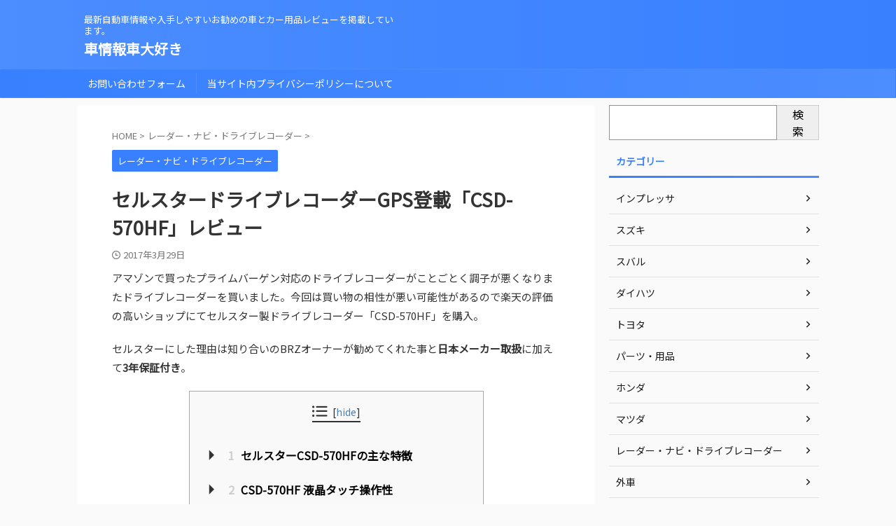

--- FILE ---
content_type: text/html; charset=UTF-8
request_url: https://sport-car.akakagemaru.info/car-radar/post-18562/
body_size: 27065
content:

<!DOCTYPE html>
<!--[if lt IE 7]>
<html class="ie6" lang="ja"> <![endif]-->
<!--[if IE 7]>
<html class="i7" lang="ja"> <![endif]-->
<!--[if IE 8]>
<html class="ie" lang="ja"> <![endif]-->
<!--[if gt IE 8]><!-->
<html lang="ja" class="s-navi-search-overlay ">
<!--<![endif]-->
<head prefix="og: http://ogp.me/ns# fb: http://ogp.me/ns/fb# article: http://ogp.me/ns/article#">
<meta charset="UTF-8">
<meta name="viewport" content="width=device-width,initial-scale=1.0,user-scalable=no,viewport-fit=cover">
<meta name="format-detection" content="telephone=no">
<meta name="referrer" content="no-referrer-when-downgrade"/>
<link rel="alternate" type="application/rss+xml" title="車情報車大好き RSS Feed" href="https://sport-car.akakagemaru.info/feed/"/>
<link rel="pingback" href="https://sport-car.akakagemaru.info/xmlrpc.php">
<!--[if lt IE 9]>
		<script src="https://sport-car.akakagemaru.info/wp-content/themes/affinger/js/html5shiv.js"></script>
		<![endif]-->
<meta name='robots' content='max-image-preview:large'/>
<style>img:is([sizes="auto" i], [sizes^="auto," i]) {contain-intrinsic-size:3000px 1500px}</style>
<title>セルスタードライブレコーダーGPS登載「CSD-570HF」レビュー - 車情報車大好き</title>
<link rel='dns-prefetch' href='//ajax.googleapis.com'/>
<link rel='dns-prefetch' href='//www.googletagmanager.com'/>
<link rel='dns-prefetch' href='//pagead2.googlesyndication.com'/>
<link rel='dns-prefetch' href='//fundingchoicesmessages.google.com'/>
<style id='wp-emoji-styles-inline-css' type='text/css'>img.wp-smiley,img.emoji{display:inline!important;border:none!important;box-shadow:none!important;height:1em!important;width:1em!important;margin:0 .07em!important;vertical-align:-.1em!important;background:none!important;padding:0!important}</style><link rel='stylesheet' id='wp-block-library-css' href='https://sport-car.akakagemaru.info/wp-includes/css/dist/block-library/A.style.min.css,qver=6.8.pagespeed.cf.QIgdOIDuOB.css' type='text/css' media='all'/><style id='classic-theme-styles-inline-css' type='text/css'>.wp-block-button__link{color:#fff;background-color:#32373c;border-radius:9999px;box-shadow:none;text-decoration:none;padding:calc(.667em + 2px) calc(1.333em + 2px);font-size:1.125em}.wp-block-file__button{background:#32373c;color:#fff;text-decoration:none}</style><style id='global-styles-inline-css' type='text/css'>:root{--wp--preset--aspect-ratio--square:1;--wp--preset--aspect-ratio--4-3: 4/3;--wp--preset--aspect-ratio--3-4: 3/4;--wp--preset--aspect-ratio--3-2: 3/2;--wp--preset--aspect-ratio--2-3: 2/3;--wp--preset--aspect-ratio--16-9: 16/9;--wp--preset--aspect-ratio--9-16: 9/16;--wp--preset--color--black:#000;--wp--preset--color--cyan-bluish-gray:#abb8c3;--wp--preset--color--white:#fff;--wp--preset--color--pale-pink:#f78da7;--wp--preset--color--vivid-red:#cf2e2e;--wp--preset--color--luminous-vivid-orange:#ff6900;--wp--preset--color--luminous-vivid-amber:#fcb900;--wp--preset--color--light-green-cyan:#eefaff;--wp--preset--color--vivid-green-cyan:#00d084;--wp--preset--color--pale-cyan-blue:#1da1f2;--wp--preset--color--vivid-cyan-blue:#1877f2;--wp--preset--color--vivid-purple:#9b51e0;--wp--preset--color--soft-red:#e92f3d;--wp--preset--color--light-grayish-red:#fdf0f2;--wp--preset--color--vivid-yellow:#ffc107;--wp--preset--color--very-pale-yellow:#fffde7;--wp--preset--color--very-light-gray:#fafafa;--wp--preset--color--very-dark-gray:#313131;--wp--preset--color--original-color-a:#00b900;--wp--preset--color--original-color-b:#f4fff4;--wp--preset--color--original-color-c:#f3e5f5;--wp--preset--color--original-color-d:#9e9d24;--wp--preset--gradient--vivid-cyan-blue-to-vivid-purple:linear-gradient(135deg,rgba(6,147,227,1) 0%,#9b51e0 100%);--wp--preset--gradient--light-green-cyan-to-vivid-green-cyan:linear-gradient(135deg,#7adcb4 0%,#00d082 100%);--wp--preset--gradient--luminous-vivid-amber-to-luminous-vivid-orange:linear-gradient(135deg,rgba(252,185,0,1) 0%,rgba(255,105,0,1) 100%);--wp--preset--gradient--luminous-vivid-orange-to-vivid-red:linear-gradient(135deg,rgba(255,105,0,1) 0%,#cf2e2e 100%);--wp--preset--gradient--very-light-gray-to-cyan-bluish-gray:linear-gradient(135deg,#eee 0%,#a9b8c3 100%);--wp--preset--gradient--cool-to-warm-spectrum:linear-gradient(135deg,#4aeadc 0%,#9778d1 20%,#cf2aba 40%,#ee2c82 60%,#fb6962 80%,#fef84c 100%);--wp--preset--gradient--blush-light-purple:linear-gradient(135deg,#ffceec 0%,#9896f0 100%);--wp--preset--gradient--blush-bordeaux:linear-gradient(135deg,#fecda5 0%,#fe2d2d 50%,#6b003e 100%);--wp--preset--gradient--luminous-dusk:linear-gradient(135deg,#ffcb70 0%,#c751c0 50%,#4158d0 100%);--wp--preset--gradient--pale-ocean:linear-gradient(135deg,#fff5cb 0%,#b6e3d4 50%,#33a7b5 100%);--wp--preset--gradient--electric-grass:linear-gradient(135deg,#caf880 0%,#71ce7e 100%);--wp--preset--gradient--midnight:linear-gradient(135deg,#020381 0%,#2874fc 100%);--wp--preset--font-size--small:.9px;--wp--preset--font-size--medium:20px;--wp--preset--font-size--large:1.5px;--wp--preset--font-size--x-large:42px;--wp--preset--font-size--st-regular:1px;--wp--preset--font-size--huge:3px;--wp--preset--spacing--20:.44rem;--wp--preset--spacing--30:.67rem;--wp--preset--spacing--40:1rem;--wp--preset--spacing--50:1.5rem;--wp--preset--spacing--60:2.25rem;--wp--preset--spacing--70:3.38rem;--wp--preset--spacing--80:5.06rem;--wp--preset--shadow--natural:6px 6px 9px rgba(0,0,0,.2);--wp--preset--shadow--deep:12px 12px 50px rgba(0,0,0,.4);--wp--preset--shadow--sharp:6px 6px 0 rgba(0,0,0,.2);--wp--preset--shadow--outlined:6px 6px 0 -3px rgba(255,255,255,1) , 6px 6px rgba(0,0,0,1);--wp--preset--shadow--crisp:6px 6px 0 rgba(0,0,0,1)}:where(.is-layout-flex){gap:.5em}:where(.is-layout-grid){gap:.5em}body .is-layout-flex{display:flex}.is-layout-flex{flex-wrap:wrap;align-items:center}.is-layout-flex > :is(*, div){margin:0}body .is-layout-grid{display:grid}.is-layout-grid > :is(*, div){margin:0}:where(.wp-block-columns.is-layout-flex){gap:2em}:where(.wp-block-columns.is-layout-grid){gap:2em}:where(.wp-block-post-template.is-layout-flex){gap:1.25em}:where(.wp-block-post-template.is-layout-grid){gap:1.25em}.has-black-color{color:var(--wp--preset--color--black)!important}.has-cyan-bluish-gray-color{color:var(--wp--preset--color--cyan-bluish-gray)!important}.has-white-color{color:var(--wp--preset--color--white)!important}.has-pale-pink-color{color:var(--wp--preset--color--pale-pink)!important}.has-vivid-red-color{color:var(--wp--preset--color--vivid-red)!important}.has-luminous-vivid-orange-color{color:var(--wp--preset--color--luminous-vivid-orange)!important}.has-luminous-vivid-amber-color{color:var(--wp--preset--color--luminous-vivid-amber)!important}.has-light-green-cyan-color{color:var(--wp--preset--color--light-green-cyan)!important}.has-vivid-green-cyan-color{color:var(--wp--preset--color--vivid-green-cyan)!important}.has-pale-cyan-blue-color{color:var(--wp--preset--color--pale-cyan-blue)!important}.has-vivid-cyan-blue-color{color:var(--wp--preset--color--vivid-cyan-blue)!important}.has-vivid-purple-color{color:var(--wp--preset--color--vivid-purple)!important}.has-black-background-color{background-color:var(--wp--preset--color--black)!important}.has-cyan-bluish-gray-background-color{background-color:var(--wp--preset--color--cyan-bluish-gray)!important}.has-white-background-color{background-color:var(--wp--preset--color--white)!important}.has-pale-pink-background-color{background-color:var(--wp--preset--color--pale-pink)!important}.has-vivid-red-background-color{background-color:var(--wp--preset--color--vivid-red)!important}.has-luminous-vivid-orange-background-color{background-color:var(--wp--preset--color--luminous-vivid-orange)!important}.has-luminous-vivid-amber-background-color{background-color:var(--wp--preset--color--luminous-vivid-amber)!important}.has-light-green-cyan-background-color{background-color:var(--wp--preset--color--light-green-cyan)!important}.has-vivid-green-cyan-background-color{background-color:var(--wp--preset--color--vivid-green-cyan)!important}.has-pale-cyan-blue-background-color{background-color:var(--wp--preset--color--pale-cyan-blue)!important}.has-vivid-cyan-blue-background-color{background-color:var(--wp--preset--color--vivid-cyan-blue)!important}.has-vivid-purple-background-color{background-color:var(--wp--preset--color--vivid-purple)!important}.has-black-border-color{border-color:var(--wp--preset--color--black)!important}.has-cyan-bluish-gray-border-color{border-color:var(--wp--preset--color--cyan-bluish-gray)!important}.has-white-border-color{border-color:var(--wp--preset--color--white)!important}.has-pale-pink-border-color{border-color:var(--wp--preset--color--pale-pink)!important}.has-vivid-red-border-color{border-color:var(--wp--preset--color--vivid-red)!important}.has-luminous-vivid-orange-border-color{border-color:var(--wp--preset--color--luminous-vivid-orange)!important}.has-luminous-vivid-amber-border-color{border-color:var(--wp--preset--color--luminous-vivid-amber)!important}.has-light-green-cyan-border-color{border-color:var(--wp--preset--color--light-green-cyan)!important}.has-vivid-green-cyan-border-color{border-color:var(--wp--preset--color--vivid-green-cyan)!important}.has-pale-cyan-blue-border-color{border-color:var(--wp--preset--color--pale-cyan-blue)!important}.has-vivid-cyan-blue-border-color{border-color:var(--wp--preset--color--vivid-cyan-blue)!important}.has-vivid-purple-border-color{border-color:var(--wp--preset--color--vivid-purple)!important}.has-vivid-cyan-blue-to-vivid-purple-gradient-background{background:var(--wp--preset--gradient--vivid-cyan-blue-to-vivid-purple)!important}.has-light-green-cyan-to-vivid-green-cyan-gradient-background{background:var(--wp--preset--gradient--light-green-cyan-to-vivid-green-cyan)!important}.has-luminous-vivid-amber-to-luminous-vivid-orange-gradient-background{background:var(--wp--preset--gradient--luminous-vivid-amber-to-luminous-vivid-orange)!important}.has-luminous-vivid-orange-to-vivid-red-gradient-background{background:var(--wp--preset--gradient--luminous-vivid-orange-to-vivid-red)!important}.has-very-light-gray-to-cyan-bluish-gray-gradient-background{background:var(--wp--preset--gradient--very-light-gray-to-cyan-bluish-gray)!important}.has-cool-to-warm-spectrum-gradient-background{background:var(--wp--preset--gradient--cool-to-warm-spectrum)!important}.has-blush-light-purple-gradient-background{background:var(--wp--preset--gradient--blush-light-purple)!important}.has-blush-bordeaux-gradient-background{background:var(--wp--preset--gradient--blush-bordeaux)!important}.has-luminous-dusk-gradient-background{background:var(--wp--preset--gradient--luminous-dusk)!important}.has-pale-ocean-gradient-background{background:var(--wp--preset--gradient--pale-ocean)!important}.has-electric-grass-gradient-background{background:var(--wp--preset--gradient--electric-grass)!important}.has-midnight-gradient-background{background:var(--wp--preset--gradient--midnight)!important}.has-small-font-size{font-size:var(--wp--preset--font-size--small)!important}.has-medium-font-size{font-size:var(--wp--preset--font-size--medium)!important}.has-large-font-size{font-size:var(--wp--preset--font-size--large)!important}.has-x-large-font-size{font-size:var(--wp--preset--font-size--x-large)!important}:where(.wp-block-post-template.is-layout-flex){gap:1.25em}:where(.wp-block-post-template.is-layout-grid){gap:1.25em}:where(.wp-block-columns.is-layout-flex){gap:2em}:where(.wp-block-columns.is-layout-grid){gap:2em}:root :where(.wp-block-pullquote){font-size:1.5em;line-height:1.6}</style><link rel='stylesheet' id='contact-form-7-css' href='https://sport-car.akakagemaru.info/wp-content/plugins/contact-form-7/includes/css/A.styles.css,qver=6.1.3.pagespeed.cf.bY4dTi-wnh.css' type='text/css' media='all'/><style id='toc-screen-css' media='all'>#toc_container li,#toc_container ul{margin:0;padding:0}#toc_container.no_bullets li,#toc_container.no_bullets ul,#toc_container.no_bullets ul li,.toc_widget_list.no_bullets,.toc_widget_list.no_bullets li{background:0 0;list-style-type:none;list-style:none}#toc_container.have_bullets li{padding-left:12px}#toc_container ul ul{margin-left:1.5em}#toc_container{background:#f9f9f9;border:1px solid #aaa;padding:10px;margin-bottom:1em;width:auto;display:table;font-size:95%}#toc_container.toc_light_blue{background:#edf6ff}#toc_container.toc_white{background:#fff}#toc_container.toc_black{background:#000}#toc_container.toc_transparent{background:none transparent}#toc_container p.toc_title{text-align:center;font-weight:700;margin:0;padding:0}#toc_container.toc_black p.toc_title{color:#aaa}#toc_container span.toc_toggle{font-weight:400;font-size:90%}#toc_container p.toc_title+ul.toc_list{margin-top:1em}.toc_wrap_left{float:left;margin-right:10px}.toc_wrap_right{float:right;margin-left:10px}#toc_container a{text-decoration:none;text-shadow:none}#toc_container a:hover{text-decoration:underline}.toc_sitemap_posts_letter{font-size:1.5em;font-style:italic}</style><style id='normalize-css' media='all'>html{font-family:sans-serif;-ms-text-size-adjust:100%;-webkit-text-size-adjust:100%}body{margin:0}article,aside,details,figcaption,figure,footer,header,hgroup,main,nav,section,summary{display:block}audio,canvas,progress,video{display:inline-block;vertical-align:baseline}audio:not([controls]){display:none;height:0}[hidden],template{display:none}a{background:transparent}a:active,a:hover{outline:0}abbr[title]{border-bottom:1px dotted}b,strong{font-weight:700}dfn{font-style:italic}h1{font-size:2em;margin:.67em 0}mark{background:#ff0;color:#000}small{font-size:80%}sub,sup{font-size:75%;line-height:0;position:relative;vertical-align:baseline}sup{top:-.5em}sub{bottom:-.25em}img{border:0}svg:not(:root){overflow:hidden}figure{margin:1em 40px}hr{-moz-box-sizing:content-box;box-sizing:content-box;height:0}pre{overflow:auto}code,kbd,pre,samp{font-family:monospace;font-size:1em}button,input,optgroup,select,textarea{color:inherit;font:inherit;margin:0}button{overflow:visible}button,select{text-transform:none}button,html input[type="button"],input[type="reset"],input[type="submit"]{-webkit-appearance:button;cursor:pointer}button[disabled],html input[disabled]{cursor:default}button::-moz-focus-inner,input::-moz-focus-inner{border:0;padding:0}input{line-height:normal}input[type="checkbox"],input[type="radio"]{box-sizing:border-box;padding:0}input[type="number"]::-webkit-inner-spin-button,input[type="number"]::-webkit-outer-spin-button{height:auto}input[type="search"]{-webkit-appearance:textfield;-moz-box-sizing:content-box;-webkit-box-sizing:content-box;box-sizing:content-box}input[type="search"]::-webkit-search-cancel-button,input[type="search"]::-webkit-search-decoration{-webkit-appearance:none}fieldset{border:1px solid silver;margin:0 2px;padding:.35em .625em .75em}legend{border:0;padding:0}textarea{overflow:auto}optgroup{font-weight:700}table{border-collapse:collapse;border-spacing:0}td,th{padding:0}</style><link rel='stylesheet' id='st_svg-css' href='https://sport-car.akakagemaru.info/wp-content/themes/affinger/st_svg/A.style.css,qver=6.8.pagespeed.cf.8AI0-pY3CT.css' type='text/css' media='all'/><style id='slick-css' media='all'>.slick-slider{position:relative;display:block;box-sizing:border-box;-webkit-user-select:none;-moz-user-select:none;-ms-user-select:none;user-select:none;-webkit-touch-callout:none;-khtml-user-select:none;-ms-touch-action:pan-y;touch-action:pan-y;-webkit-tap-highlight-color:transparent}.slick-list{position:relative;display:block;overflow:hidden;margin:0;padding:0}.slick-list:focus{outline:none}.slick-list.dragging{cursor:pointer;cursor:hand}.slick-slider .slick-track,.slick-slider .slick-list{-webkit-transform:translate3d(0,0,0);-moz-transform:translate3d(0,0,0);-ms-transform:translate3d(0,0,0);-o-transform:translate3d(0,0,0);transform:translate3d(0,0,0)}.slick-track{position:relative;top:0;left:0;display:block;margin-left:auto;margin-right:auto}.slick-track:before,.slick-track:after{display:table;content:''}.slick-track:after{clear:both}.slick-loading .slick-track{visibility:hidden}.slick-slide{display:none;float:left;height:100%;min-height:1px}[dir="rtl"] .slick-slide{float:right}.slick-slide img{display:block}.slick-slide.slick-loading img{display:none}.slick-slide.dragging img{pointer-events:none}.slick-initialized .slick-slide{display:block}.slick-loading .slick-slide{visibility:hidden}.slick-vertical .slick-slide{display:block;height:auto;border:1px solid transparent}.slick-arrow.slick-hidden{display:none}</style><link rel='stylesheet' id='slick-theme-css' href='https://sport-car.akakagemaru.info/wp-content/themes/affinger/vendor/slick/A.slick-theme.css,qver=1.8.0.pagespeed.cf.dCUSHRmqBc.css' type='text/css' media='all'/><link rel='stylesheet' id='fonts-googleapis-custom-css' href='https://fonts.googleapis.com/css2?family=Noto+Sans+JP&#038;ver=6.8#038;display=swap' type='text/css' media='all'/><link rel='stylesheet' id='style-css' href='https://sport-car.akakagemaru.info/wp-content/themes/affinger/A.style.css,qver=6.8.pagespeed.cf.mG77C4UR5e.css' type='text/css' media='all'/><link rel='stylesheet' id='child-style-css' href='https://sport-car.akakagemaru.info/wp-content/themes/affinger-child/A.style.css,qver=6.8.pagespeed.cf.1B2M2Y8Asg.css' type='text/css' media='all'/><link rel='stylesheet' id='single-css' href='https://sport-car.akakagemaru.info/wp-content/themes/affinger/A.st-rankcss.php.pagespeed.cf.k84ip35yAx.css' type='text/css' media='all'/><link rel='stylesheet' id='st-themecss-css' href='https://sport-car.akakagemaru.info/wp-content/themes/affinger/st-themecss-loader.php?ver=6.8' type='text/css' media='all'/><script data-pagespeed-orig-type="text/javascript" type="text/psajs" data-pagespeed-orig-index="0">//<![CDATA[
window._wpemojiSettings={"baseUrl":"https:\/\/s.w.org\/images\/core\/emoji\/15.1.0\/72x72\/","ext":".png","svgUrl":"https:\/\/s.w.org\/images\/core\/emoji\/15.1.0\/svg\/","svgExt":".svg","source":{"concatemoji":"https:\/\/sport-car.akakagemaru.info\/wp-includes\/js\/wp-emoji-release.min.js?ver=6.8"}};!function(i,n){var o,s,e;function c(e){try{var t={supportTests:e,timestamp:(new Date).valueOf()};sessionStorage.setItem(o,JSON.stringify(t))}catch(e){}}function p(e,t,n){e.clearRect(0,0,e.canvas.width,e.canvas.height),e.fillText(t,0,0);var t=new Uint32Array(e.getImageData(0,0,e.canvas.width,e.canvas.height).data),r=(e.clearRect(0,0,e.canvas.width,e.canvas.height),e.fillText(n,0,0),new Uint32Array(e.getImageData(0,0,e.canvas.width,e.canvas.height).data));return t.every(function(e,t){return e===r[t]})}function u(e,t,n){switch(t){case"flag":return n(e,"\ud83c\udff3\ufe0f\u200d\u26a7\ufe0f","\ud83c\udff3\ufe0f\u200b\u26a7\ufe0f")?!1:!n(e,"\ud83c\uddfa\ud83c\uddf3","\ud83c\uddfa\u200b\ud83c\uddf3")&&!n(e,"\ud83c\udff4\udb40\udc67\udb40\udc62\udb40\udc65\udb40\udc6e\udb40\udc67\udb40\udc7f","\ud83c\udff4\u200b\udb40\udc67\u200b\udb40\udc62\u200b\udb40\udc65\u200b\udb40\udc6e\u200b\udb40\udc67\u200b\udb40\udc7f");case"emoji":return!n(e,"\ud83d\udc26\u200d\ud83d\udd25","\ud83d\udc26\u200b\ud83d\udd25")}return!1}function f(e,t,n){var r="undefined"!=typeof WorkerGlobalScope&&self instanceof WorkerGlobalScope?new OffscreenCanvas(300,150):i.createElement("canvas"),a=r.getContext("2d",{willReadFrequently:!0}),o=(a.textBaseline="top",a.font="600 32px Arial",{});return e.forEach(function(e){o[e]=t(a,e,n)}),o}function t(e){var t=i.createElement("script");t.src=e,t.defer=!0,i.head.appendChild(t)}"undefined"!=typeof Promise&&(o="wpEmojiSettingsSupports",s=["flag","emoji"],n.supports={everything:!0,everythingExceptFlag:!0},e=new Promise(function(e){i.addEventListener("DOMContentLoaded",e,{once:!0})}),new Promise(function(t){var n=function(){try{var e=JSON.parse(sessionStorage.getItem(o));if("object"==typeof e&&"number"==typeof e.timestamp&&(new Date).valueOf()<e.timestamp+604800&&"object"==typeof e.supportTests)return e.supportTests}catch(e){}return null}();if(!n){if("undefined"!=typeof Worker&&"undefined"!=typeof OffscreenCanvas&&"undefined"!=typeof URL&&URL.createObjectURL&&"undefined"!=typeof Blob)try{var e="postMessage("+f.toString()+"("+[JSON.stringify(s),u.toString(),p.toString()].join(",")+"));",r=new Blob([e],{type:"text/javascript"}),a=new Worker(URL.createObjectURL(r),{name:"wpTestEmojiSupports"});return void(a.onmessage=function(e){c(n=e.data),a.terminate(),t(n)})}catch(e){}c(n=f(s,u,p))}t(n)}).then(function(e){for(var t in e)n.supports[t]=e[t],n.supports.everything=n.supports.everything&&n.supports[t],"flag"!==t&&(n.supports.everythingExceptFlag=n.supports.everythingExceptFlag&&n.supports[t]);n.supports.everythingExceptFlag=n.supports.everythingExceptFlag&&!n.supports.flag,n.DOMReady=!1,n.readyCallback=function(){n.DOMReady=!0}}).then(function(){return e}).then(function(){var e;n.supports.everything||(n.readyCallback(),(e=n.source||{}).concatemoji?t(e.concatemoji):e.wpemoji&&e.twemoji&&(t(e.twemoji),t(e.wpemoji)))}))}((window,document),window._wpemojiSettings);
//]]></script>
<script data-pagespeed-orig-type="text/javascript" src="//ajax.googleapis.com/ajax/libs/jquery/1.11.3/jquery.min.js?ver=1.11.3" id="jquery-js" type="text/psajs" data-pagespeed-orig-index="1"></script>
<!-- Site Kit によって追加された Google タグ（gtag.js）スニペット -->
<!-- Google アナリティクス スニペット (Site Kit が追加) -->
<script data-pagespeed-orig-type="text/javascript" src="https://www.googletagmanager.com/gtag/js?id=G-KHTT6EEM20" id="google_gtagjs-js" async type="text/psajs" data-pagespeed-orig-index="2"></script>
<script data-pagespeed-orig-type="text/javascript" id="google_gtagjs-js-after" type="text/psajs" data-pagespeed-orig-index="3">//<![CDATA[
window.dataLayer=window.dataLayer||[];function gtag(){dataLayer.push(arguments);}gtag("set","linker",{"domains":["sport-car.akakagemaru.info"]});gtag("js",new Date());gtag("set","developer_id.dZTNiMT",true);gtag("config","G-KHTT6EEM20");
//]]></script>
<link rel="https://api.w.org/" href="https://sport-car.akakagemaru.info/wp-json/"/><link rel="alternate" title="JSON" type="application/json" href="https://sport-car.akakagemaru.info/wp-json/wp/v2/posts/18562"/><link rel='shortlink' href='https://sport-car.akakagemaru.info/?p=18562'/>
<link rel="alternate" title="oEmbed (JSON)" type="application/json+oembed" href="https://sport-car.akakagemaru.info/wp-json/oembed/1.0/embed?url=https%3A%2F%2Fsport-car.akakagemaru.info%2Fcar-radar%2Fpost-18562%2F"/>
<link rel="alternate" title="oEmbed (XML)" type="text/xml+oembed" href="https://sport-car.akakagemaru.info/wp-json/oembed/1.0/embed?url=https%3A%2F%2Fsport-car.akakagemaru.info%2Fcar-radar%2Fpost-18562%2F&#038;format=xml"/>
<meta name="generator" content="Site Kit by Google 1.170.0"/><meta name="robots" content="index, follow"/>
<meta name="thumbnail" content="">
<link rel="canonical" href="https://sport-car.akakagemaru.info/car-radar/post-18562/"/>
<!-- Site Kit が追加した Google AdSense メタタグ -->
<meta name="google-adsense-platform-account" content="ca-host-pub-2644536267352236">
<meta name="google-adsense-platform-domain" content="sitekit.withgoogle.com">
<!-- Site Kit が追加した End Google AdSense メタタグ -->
<!-- Google AdSense スニペット (Site Kit が追加) -->
<script data-pagespeed-orig-type="text/javascript" async="async" src="https://pagead2.googlesyndication.com/pagead/js/adsbygoogle.js?client=ca-pub-5441163837901426&amp;host=ca-host-pub-2644536267352236" crossorigin="anonymous" type="text/psajs" data-pagespeed-orig-index="4"></script>
<!-- (ここまで) Google AdSense スニペット (Site Kit が追加) -->
<!-- Site Kit によって追加された「Google AdSense 広告ブロックによる損失収益の回復」スニペット -->
<script async src="https://fundingchoicesmessages.google.com/i/pub-5441163837901426?ers=1" nonce="9RrmbcKnYtD_0sG3q5qFVg" type="text/psajs" data-pagespeed-orig-index="5"></script><script nonce="9RrmbcKnYtD_0sG3q5qFVg" type="text/psajs" data-pagespeed-orig-index="6">(function(){function signalGooglefcPresent(){if(!window.frames['googlefcPresent']){if(document.body){const iframe=document.createElement('iframe');iframe.style='width: 0; height: 0; border: none; z-index: -1000; left: -1000px; top: -1000px;';iframe.style.display='none';iframe.name='googlefcPresent';document.body.appendChild(iframe);}else{setTimeout(signalGooglefcPresent,0);}}}signalGooglefcPresent();})();</script>
<!-- Site Kit によって追加された「Google AdSense 広告ブロックによる損失収益の回復」スニペットを終了 -->
<!-- Site Kit によって追加された「Google AdSense 広告ブロックによる損失収益の回復エラー保護」スニペット -->
<script type="text/psajs" data-pagespeed-orig-index="7">(function(){'use strict';function aa(a){var b=0;return function(){return b<a.length?{done:!1,value:a[b++]}:{done:!0}}}var ba="function"==typeof Object.defineProperties?Object.defineProperty:function(a,b,c){if(a==Array.prototype||a==Object.prototype)return a;a[b]=c.value;return a};function ea(a){a=["object"==typeof globalThis&&globalThis,a,"object"==typeof window&&window,"object"==typeof self&&self,"object"==typeof global&&global];for(var b=0;b<a.length;++b){var c=a[b];if(c&&c.Math==Math)return c}throw Error("Cannot find global object");}var fa=ea(this);function ha(a,b){if(b)a:{var c=fa;a=a.split(".");for(var d=0;d<a.length-1;d++){var e=a[d];if(!(e in c))break a;c=c[e]}a=a[a.length-1];d=c[a];b=b(d);b!=d&&null!=b&&ba(c,a,{configurable:!0,writable:!0,value:b})}}var ia="function"==typeof Object.create?Object.create:function(a){function b(){}b.prototype=a;return new b},l;if("function"==typeof Object.setPrototypeOf)l=Object.setPrototypeOf;else{var m;a:{var ja={a:!0},ka={};try{ka.__proto__=ja;m=ka.a;break a}catch(a){}m=!1}l=m?function(a,b){a.__proto__=b;if(a.__proto__!==b)throw new TypeError(a+" is not extensible");return a}:null}var la=l;function n(a,b){a.prototype=ia(b.prototype);a.prototype.constructor=a;if(la)la(a,b);else for(var c in b)if("prototype"!=c)if(Object.defineProperties){var d=Object.getOwnPropertyDescriptor(b,c);d&&Object.defineProperty(a,c,d)}else a[c]=b[c];a.A=b.prototype}function ma(){for(var a=Number(this),b=[],c=a;c<arguments.length;c++)b[c-a]=arguments[c];return b}var na="function"==typeof Object.assign?Object.assign:function(a,b){for(var c=1;c<arguments.length;c++){var d=arguments[c];if(d)for(var e in d)Object.prototype.hasOwnProperty.call(d,e)&&(a[e]=d[e])}return a};ha("Object.assign",function(a){return a||na});var p=this||self;function q(a){return a};var t,u;a:{for(var oa=["CLOSURE_FLAGS"],v=p,x=0;x<oa.length;x++)if(v=v[oa[x]],null==v){u=null;break a}u=v}var pa=u&&u[610401301];t=null!=pa?pa:!1;var z,qa=p.navigator;z=qa?qa.userAgentData||null:null;function A(a){return t?z?z.brands.some(function(b){return(b=b.brand)&&-1!=b.indexOf(a)}):!1:!1}function B(a){var b;a:{if(b=p.navigator)if(b=b.userAgent)break a;b=""}return-1!=b.indexOf(a)};function C(){return t?!!z&&0<z.brands.length:!1}function D(){return C()?A("Chromium"):(B("Chrome")||B("CriOS"))&&!(C()?0:B("Edge"))||B("Silk")};var ra=C()?!1:B("Trident")||B("MSIE");!B("Android")||D();D();B("Safari")&&(D()||(C()?0:B("Coast"))||(C()?0:B("Opera"))||(C()?0:B("Edge"))||(C()?A("Microsoft Edge"):B("Edg/"))||C()&&A("Opera"));var sa={},E=null;var ta="undefined"!==typeof Uint8Array,ua=!ra&&"function"===typeof btoa;var F="function"===typeof Symbol&&"symbol"===typeof Symbol()?Symbol():void 0,G=F?function(a,b){a[F]|=b}:function(a,b){void 0!==a.g?a.g|=b:Object.defineProperties(a,{g:{value:b,configurable:!0,writable:!0,enumerable:!1}})};function va(a){var b=H(a);1!==(b&1)&&(Object.isFrozen(a)&&(a=Array.prototype.slice.call(a)),I(a,b|1))}var H=F?function(a){return a[F]|0}:function(a){return a.g|0},J=F?function(a){return a[F]}:function(a){return a.g},I=F?function(a,b){a[F]=b}:function(a,b){void 0!==a.g?a.g=b:Object.defineProperties(a,{g:{value:b,configurable:!0,writable:!0,enumerable:!1}})};function wa(){var a=[];G(a,1);return a}function xa(a,b){I(b,(a|0)&-99)}function K(a,b){I(b,(a|34)&-73)}function L(a){a=a>>11&1023;return 0===a?536870912:a};var M={};function N(a){return null!==a&&"object"===typeof a&&!Array.isArray(a)&&a.constructor===Object}var O,ya=[];I(ya,39);O=Object.freeze(ya);var P;function Q(a,b){P=b;a=new a(b);P=void 0;return a}function R(a,b,c){null==a&&(a=P);P=void 0;if(null==a){var d=96;c?(a=[c],d|=512):a=[];b&&(d=d&-2095105|(b&1023)<<11)}else{if(!Array.isArray(a))throw Error();d=H(a);if(d&64)return a;d|=64;if(c&&(d|=512,c!==a[0]))throw Error();a:{c=a;var e=c.length;if(e){var f=e-1,g=c[f];if(N(g)){d|=256;b=(d>>9&1)-1;e=f-b;1024<=e&&(za(c,b,g),e=1023);d=d&-2095105|(e&1023)<<11;break a}}b&&(g=(d>>9&1)-1,b=Math.max(b,e-g),1024<b&&(za(c,g,{}),d|=256,b=1023),d=d&-2095105|(b&1023)<<11)}}I(a,d);return a}function za(a,b,c){for(var d=1023+b,e=a.length,f=d;f<e;f++){var g=a[f];null!=g&&g!==c&&(c[f-b]=g)}a.length=d+1;a[d]=c};function Aa(a){switch(typeof a){case"number":return isFinite(a)?a:String(a);case"boolean":return a?1:0;case"object":if(a&&!Array.isArray(a)&&ta&&null!=a&&a instanceof Uint8Array){if(ua){for(var b="",c=0,d=a.length-10240;c<d;)b+=String.fromCharCode.apply(null,a.subarray(c,c+=10240));b+=String.fromCharCode.apply(null,c?a.subarray(c):a);a=btoa(b)}else{void 0===b&&(b=0);if(!E){E={};c="ABCDEFGHIJKLMNOPQRSTUVWXYZabcdefghijklmnopqrstuvwxyz0123456789".split("");d=["+/=","+/","-_=","-_.","-_"];for(var e=0;5>e;e++){var f=c.concat(d[e].split(""));sa[e]=f;for(var g=0;g<f.length;g++){var h=f[g];void 0===E[h]&&(E[h]=g)}}}b=sa[b];c=Array(Math.floor(a.length/3));d=b[64]||"";for(e=f=0;f<a.length-2;f+=3){var k=a[f],w=a[f+1];h=a[f+2];g=b[k>>2];k=b[(k&3)<<4|w>>4];w=b[(w&15)<<2|h>>6];h=b[h&63];c[e++]=g+k+w+h}g=0;h=d;switch(a.length-f){case 2:g=a[f+1],h=b[(g&15)<<2]||d;case 1:a=a[f],c[e]=b[a>>2]+b[(a&3)<<4|g>>4]+h+d}a=c.join("")}return a}}return a};function Ba(a,b,c){a=Array.prototype.slice.call(a);var d=a.length,e=b&256?a[d-1]:void 0;d+=e?-1:0;for(b=b&512?1:0;b<d;b++)a[b]=c(a[b]);if(e){b=a[b]={};for(var f in e)Object.prototype.hasOwnProperty.call(e,f)&&(b[f]=c(e[f]))}return a}function Da(a,b,c,d,e,f){if(null!=a){if(Array.isArray(a))a=e&&0==a.length&&H(a)&1?void 0:f&&H(a)&2?a:Ea(a,b,c,void 0!==d,e,f);else if(N(a)){var g={},h;for(h in a)Object.prototype.hasOwnProperty.call(a,h)&&(g[h]=Da(a[h],b,c,d,e,f));a=g}else a=b(a,d);return a}}function Ea(a,b,c,d,e,f){var g=d||c?H(a):0;d=d?!!(g&32):void 0;a=Array.prototype.slice.call(a);for(var h=0;h<a.length;h++)a[h]=Da(a[h],b,c,d,e,f);c&&c(g,a);return a}function Fa(a){return a.s===M?a.toJSON():Aa(a)};function Ga(a,b,c){c=void 0===c?K:c;if(null!=a){if(ta&&a instanceof Uint8Array)return b?a:new Uint8Array(a);if(Array.isArray(a)){var d=H(a);if(d&2)return a;if(b&&!(d&64)&&(d&32||0===d))return I(a,d|34),a;a=Ea(a,Ga,d&4?K:c,!0,!1,!0);b=H(a);b&4&&b&2&&Object.freeze(a);return a}a.s===M&&(b=a.h,c=J(b),a=c&2?a:Q(a.constructor,Ha(b,c,!0)));return a}}function Ha(a,b,c){var d=c||b&2?K:xa,e=!!(b&32);a=Ba(a,b,function(f){return Ga(f,e,d)});G(a,32|(c?2:0));return a};function Ia(a,b){a=a.h;return Ja(a,J(a),b)}function Ja(a,b,c,d){if(-1===c)return null;if(c>=L(b)){if(b&256)return a[a.length-1][c]}else{var e=a.length;if(d&&b&256&&(d=a[e-1][c],null!=d))return d;b=c+((b>>9&1)-1);if(b<e)return a[b]}}function Ka(a,b,c,d,e){var f=L(b);if(c>=f||e){e=b;if(b&256)f=a[a.length-1];else{if(null==d)return;f=a[f+((b>>9&1)-1)]={};e|=256}f[c]=d;e&=-1025;e!==b&&I(a,e)}else a[c+((b>>9&1)-1)]=d,b&256&&(d=a[a.length-1],c in d&&delete d[c]),b&1024&&I(a,b&-1025)}function La(a,b){var c=Ma;var d=void 0===d?!1:d;var e=a.h;var f=J(e),g=Ja(e,f,b,d);var h=!1;if(null==g||"object"!==typeof g||(h=Array.isArray(g))||g.s!==M)if(h){var k=h=H(g);0===k&&(k|=f&32);k|=f&2;k!==h&&I(g,k);c=new c(g)}else c=void 0;else c=g;c!==g&&null!=c&&Ka(e,f,b,c,d);e=c;if(null==e)return e;a=a.h;f=J(a);f&2||(g=e,c=g.h,h=J(c),g=h&2?Q(g.constructor,Ha(c,h,!1)):g,g!==e&&(e=g,Ka(a,f,b,e,d)));return e}function Na(a,b){a=Ia(a,b);return null==a||"string"===typeof a?a:void 0}function Oa(a,b){a=Ia(a,b);return null!=a?a:0}function S(a,b){a=Na(a,b);return null!=a?a:""};function T(a,b,c){this.h=R(a,b,c)}T.prototype.toJSON=function(){var a=Ea(this.h,Fa,void 0,void 0,!1,!1);return Pa(this,a,!0)};T.prototype.s=M;T.prototype.toString=function(){return Pa(this,this.h,!1).toString()};function Pa(a,b,c){var d=a.constructor.v,e=L(J(c?a.h:b)),f=!1;if(d){if(!c){b=Array.prototype.slice.call(b);var g;if(b.length&&N(g=b[b.length-1]))for(f=0;f<d.length;f++)if(d[f]>=e){Object.assign(b[b.length-1]={},g);break}f=!0}e=b;c=!c;g=J(a.h);a=L(g);g=(g>>9&1)-1;for(var h,k,w=0;w<d.length;w++)if(k=d[w],k<a){k+=g;var r=e[k];null==r?e[k]=c?O:wa():c&&r!==O&&va(r)}else h||(r=void 0,e.length&&N(r=e[e.length-1])?h=r:e.push(h={})),r=h[k],null==h[k]?h[k]=c?O:wa():c&&r!==O&&va(r)}d=b.length;if(!d)return b;var Ca;if(N(h=b[d-1])){a:{var y=h;e={};c=!1;for(var ca in y)Object.prototype.hasOwnProperty.call(y,ca)&&(a=y[ca],Array.isArray(a)&&a!=a&&(c=!0),null!=a?e[ca]=a:c=!0);if(c){for(var rb in e){y=e;break a}y=null}}y!=h&&(Ca=!0);d--}for(;0<d;d--){h=b[d-1];if(null!=h)break;var cb=!0}if(!Ca&&!cb)return b;var da;f?da=b:da=Array.prototype.slice.call(b,0,d);b=da;f&&(b.length=d);y&&b.push(y);return b};function Qa(a){return function(b){if(null==b||""==b)b=new a;else{b=JSON.parse(b);if(!Array.isArray(b))throw Error(void 0);G(b,32);b=Q(a,b)}return b}};function Ra(a){this.h=R(a)}n(Ra,T);var Sa=Qa(Ra);var U;function V(a){this.g=a}V.prototype.toString=function(){return this.g+""};var Ta={};function Ua(){return Math.floor(2147483648*Math.random()).toString(36)+Math.abs(Math.floor(2147483648*Math.random())^Date.now()).toString(36)};function Va(a,b){b=String(b);"application/xhtml+xml"===a.contentType&&(b=b.toLowerCase());return a.createElement(b)}function Wa(a){this.g=a||p.document||document}Wa.prototype.appendChild=function(a,b){a.appendChild(b)};function Xa(a,b){a.src=b instanceof V&&b.constructor===V?b.g:"type_error:TrustedResourceUrl";var c,d;(c=(b=null==(d=(c=(a.ownerDocument&&a.ownerDocument.defaultView||window).document).querySelector)?void 0:d.call(c,"script[nonce]"))?b.nonce||b.getAttribute("nonce")||"":"")&&a.setAttribute("nonce",c)};function Ya(a){a=void 0===a?document:a;return a.createElement("script")};function Za(a,b,c,d,e,f){try{var g=a.g,h=Ya(g);h.async=!0;Xa(h,b);g.head.appendChild(h);h.addEventListener("load",function(){e();d&&g.head.removeChild(h)});h.addEventListener("error",function(){0<c?Za(a,b,c-1,d,e,f):(d&&g.head.removeChild(h),f())})}catch(k){f()}};var $a=p.atob("aHR0cHM6Ly93d3cuZ3N0YXRpYy5jb20vaW1hZ2VzL2ljb25zL21hdGVyaWFsL3N5c3RlbS8xeC93YXJuaW5nX2FtYmVyXzI0ZHAucG5n"),ab=p.atob("WW91IGFyZSBzZWVpbmcgdGhpcyBtZXNzYWdlIGJlY2F1c2UgYWQgb3Igc2NyaXB0IGJsb2NraW5nIHNvZnR3YXJlIGlzIGludGVyZmVyaW5nIHdpdGggdGhpcyBwYWdlLg=="),bb=p.atob("RGlzYWJsZSBhbnkgYWQgb3Igc2NyaXB0IGJsb2NraW5nIHNvZnR3YXJlLCB0aGVuIHJlbG9hZCB0aGlzIHBhZ2Uu");function db(a,b,c){this.i=a;this.l=new Wa(this.i);this.g=null;this.j=[];this.m=!1;this.u=b;this.o=c}function eb(a){if(a.i.body&&!a.m){var b=function(){fb(a);p.setTimeout(function(){return gb(a,3)},50)};Za(a.l,a.u,2,!0,function(){p[a.o]||b()},b);a.m=!0}}function fb(a){for(var b=W(1,5),c=0;c<b;c++){var d=X(a);a.i.body.appendChild(d);a.j.push(d)}b=X(a);b.style.bottom="0";b.style.left="0";b.style.position="fixed";b.style.width=W(100,110).toString()+"%";b.style.zIndex=W(2147483544,2147483644).toString();b.style["background-color"]=hb(249,259,242,252,219,229);b.style["box-shadow"]="0 0 12px #888";b.style.color=hb(0,10,0,10,0,10);b.style.display="flex";b.style["justify-content"]="center";b.style["font-family"]="Roboto, Arial";c=X(a);c.style.width=W(80,85).toString()+"%";c.style.maxWidth=W(750,775).toString()+"px";c.style.margin="24px";c.style.display="flex";c.style["align-items"]="flex-start";c.style["justify-content"]="center";d=Va(a.l.g,"IMG");d.className=Ua();d.src=$a;d.alt="Warning icon";d.style.height="24px";d.style.width="24px";d.style["padding-right"]="16px";var e=X(a),f=X(a);f.style["font-weight"]="bold";f.textContent=ab;var g=X(a);g.textContent=bb;Y(a,e,f);Y(a,e,g);Y(a,c,d);Y(a,c,e);Y(a,b,c);a.g=b;a.i.body.appendChild(a.g);b=W(1,5);for(c=0;c<b;c++)d=X(a),a.i.body.appendChild(d),a.j.push(d)}function Y(a,b,c){for(var d=W(1,5),e=0;e<d;e++){var f=X(a);b.appendChild(f)}b.appendChild(c);c=W(1,5);for(d=0;d<c;d++)e=X(a),b.appendChild(e)}function W(a,b){return Math.floor(a+Math.random()*(b-a))}function hb(a,b,c,d,e,f){return"rgb("+W(Math.max(a,0),Math.min(b,255)).toString()+","+W(Math.max(c,0),Math.min(d,255)).toString()+","+W(Math.max(e,0),Math.min(f,255)).toString()+")"}function X(a){a=Va(a.l.g,"DIV");a.className=Ua();return a}function gb(a,b){0>=b||null!=a.g&&0!=a.g.offsetHeight&&0!=a.g.offsetWidth||(ib(a),fb(a),p.setTimeout(function(){return gb(a,b-1)},50))}function ib(a){var b=a.j;var c="undefined"!=typeof Symbol&&Symbol.iterator&&b[Symbol.iterator];if(c)b=c.call(b);else if("number"==typeof b.length)b={next:aa(b)};else throw Error(String(b)+" is not an iterable or ArrayLike");for(c=b.next();!c.done;c=b.next())(c=c.value)&&c.parentNode&&c.parentNode.removeChild(c);a.j=[];(b=a.g)&&b.parentNode&&b.parentNode.removeChild(b);a.g=null};function jb(a,b,c,d,e){function f(k){document.body?g(document.body):0<k?p.setTimeout(function(){f(k-1)},e):b()}function g(k){k.appendChild(h);p.setTimeout(function(){h?(0!==h.offsetHeight&&0!==h.offsetWidth?b():a(),h.parentNode&&h.parentNode.removeChild(h)):a()},d)}var h=kb(c);f(3)}function kb(a){var b=document.createElement("div");b.className=a;b.style.width="1px";b.style.height="1px";b.style.position="absolute";b.style.left="-10000px";b.style.top="-10000px";b.style.zIndex="-10000";return b};function Ma(a){this.h=R(a)}n(Ma,T);function lb(a){this.h=R(a)}n(lb,T);var mb=Qa(lb);function nb(a){a=Na(a,4)||"";if(void 0===U){var b=null;var c=p.trustedTypes;if(c&&c.createPolicy){try{b=c.createPolicy("goog#html",{createHTML:q,createScript:q,createScriptURL:q})}catch(d){p.console&&p.console.error(d.message)}U=b}else U=b}a=(b=U)?b.createScriptURL(a):a;return new V(a,Ta)};function ob(a,b){this.m=a;this.o=new Wa(a.document);this.g=b;this.j=S(this.g,1);this.u=nb(La(this.g,2));this.i=!1;b=nb(La(this.g,13));this.l=new db(a.document,b,S(this.g,12))}ob.prototype.start=function(){pb(this)};function pb(a){qb(a);Za(a.o,a.u,3,!1,function(){a:{var b=a.j;var c=p.btoa(b);if(c=p[c]){try{var d=Sa(p.atob(c))}catch(e){b=!1;break a}b=b===Na(d,1)}else b=!1}b?Z(a,S(a.g,14)):(Z(a,S(a.g,8)),eb(a.l))},function(){jb(function(){Z(a,S(a.g,7));eb(a.l)},function(){return Z(a,S(a.g,6))},S(a.g,9),Oa(a.g,10),Oa(a.g,11))})}function Z(a,b){a.i||(a.i=!0,a=new a.m.XMLHttpRequest,a.open("GET",b,!0),a.send())}function qb(a){var b=p.btoa(a.j);a.m[b]&&Z(a,S(a.g,5))};(function(a,b){p[a]=function(){var c=ma.apply(0,arguments);p[a]=function(){};b.apply(null,c)}})("__h82AlnkH6D91__",function(a){"function"===typeof window.atob&&(new ob(window,mb(window.atob(a)))).start()});}).call(this);window.__h82AlnkH6D91__("[base64]/[base64]/[base64]/[base64]");</script>
<!-- Site Kit によって追加された「Google AdSense 広告ブロックによる損失収益の回復エラー保護」スニペットを終了 -->
<!-- OGP -->
<meta property="og:type" content="article">
<meta property="og:title" content="セルスタードライブレコーダーGPS登載「CSD-570HF」レビュー">
<meta property="og:url" content="https://sport-car.akakagemaru.info/car-radar/post-18562/">
<meta property="og:description" content="アマゾンで買ったプライムバーゲン対応のドライブレコーダーがことごとく調子が悪くなりまたドライブレコーダーを買いました。今回は買い物の相性が悪い可能性があるので楽天の評価の高いショップにてセルスター製ド">
<meta property="og:site_name" content="車情報車大好き">
<meta property="og:image" content="">
<meta property="article:published_time" content="2017-03-29T18:10:16+09:00"/>
<meta property="article:author" content="kagemarusuports"/>
<!-- /OGP -->
<script type="text/psajs" data-pagespeed-orig-index="8">(function(window,document,$,undefined){'use strict';var SlideBox=(function(){function SlideBox($element){this._$element=$element;}SlideBox.prototype.$content=function(){return this._$element.find('[data-st-slidebox-content]');};SlideBox.prototype.$toggle=function(){return this._$element.find('[data-st-slidebox-toggle]');};SlideBox.prototype.$icon=function(){return this._$element.find('[data-st-slidebox-icon]');};SlideBox.prototype.$text=function(){return this._$element.find('[data-st-slidebox-text]');};SlideBox.prototype.is_expanded=function(){return!!(this._$element.filter('[data-st-slidebox-expanded="true"]').length);};SlideBox.prototype.expand=function(){var self=this;this.$content().slideDown().promise().then(function(){var $icon=self.$icon();var $text=self.$text();$icon.removeClass($icon.attr('data-st-slidebox-icon-collapsed')).addClass($icon.attr('data-st-slidebox-icon-expanded'))
$text.text($text.attr('data-st-slidebox-text-expanded'))
self._$element.removeClass('is-collapsed').addClass('is-expanded');self._$element.attr('data-st-slidebox-expanded','true');});};SlideBox.prototype.collapse=function(){var self=this;this.$content().slideUp().promise().then(function(){var $icon=self.$icon();var $text=self.$text();$icon.removeClass($icon.attr('data-st-slidebox-icon-expanded')).addClass($icon.attr('data-st-slidebox-icon-collapsed'))
$text.text($text.attr('data-st-slidebox-text-collapsed'))
self._$element.removeClass('is-expanded').addClass('is-collapsed');self._$element.attr('data-st-slidebox-expanded','false');});};SlideBox.prototype.toggle=function(){if(this.is_expanded()){this.collapse();}else{this.expand();}};SlideBox.prototype.add_event_listeners=function(){var self=this;this.$toggle().on('click',function(event){self.toggle();});};SlideBox.prototype.initialize=function(){this.add_event_listeners();};return SlideBox;}());function on_ready(){var slideBoxes=[];$('[data-st-slidebox]').each(function(){var $element=$(this);var slideBox=new SlideBox($element);slideBoxes.push(slideBox);slideBox.initialize();});return slideBoxes;}$(on_ready);}(window,window.document,jQuery));</script>
<script type="text/psajs" data-pagespeed-orig-index="9">jQuery(function(){jQuery('.post h2:not([class^="is-style-st-heading-custom-"]):not([class*=" is-style-st-heading-custom-"]):not(.st-css-no2) , .h2modoki').wrapInner('<span class="st-dash-design"></span>');})</script>
<script type="text/psajs" data-pagespeed-orig-index="10">jQuery(function(){jQuery("#toc_container:not(:has(ul ul))").addClass("only-toc");jQuery(".st-ac-box ul:has(.cat-item)").each(function(){jQuery(this).addClass("st-ac-cat");});});</script>
<script type="text/psajs" data-pagespeed-orig-index="11">jQuery(function(){jQuery('.st-star').parent('.rankh4').css('padding-bottom','5px');});</script>
<script type="text/psajs" data-pagespeed-orig-index="12">$(function(){$('.is-style-st-paragraph-kaiwa').wrapInner('<span class="st-paragraph-kaiwa-text">');});</script>
<script type="text/psajs" data-pagespeed-orig-index="13">$(function(){$('.is-style-st-paragraph-kaiwa-b').wrapInner('<span class="st-paragraph-kaiwa-text">');});</script>
<script type="text/psajs" data-pagespeed-orig-index="14">$(function(){$('[class^="is-style-st-paragraph-"],[class*=" is-style-st-paragraph-"]').wrapInner('<span class="st-noflex"></span>');});</script>
</head>
<body class="wp-singular post-template-default single single-post postid-18562 single-format-standard wp-theme-affinger wp-child-theme-affinger-child not-front-page"><noscript><meta HTTP-EQUIV="refresh" content="0;url='https://sport-car.akakagemaru.info/car-radar/post-18562/?PageSpeed=noscript'" /><style><!--table,div,span,font,p{display:none} --></style><div style="display:block">Please click <a href="https://sport-car.akakagemaru.info/car-radar/post-18562/?PageSpeed=noscript">here</a> if you are not redirected within a few seconds.</div></noscript>
<div id="st-ami">
<div id="wrapper" class="">
<div id="wrapper-in">
<header id="">
<div id="header-full">
<div id="headbox-bg">
<div id="headbox">
<nav id="s-navi" class="pcnone" data-st-nav data-st-nav-type="normal">
<dl class="acordion is-active" data-st-nav-primary>
<dt class="trigger">
<p class="acordion_button"><span class="op op-menu"><i class="st-fa st-svg-menu"></i></span></p>
<div id="st-mobile-logo"></div>
<!-- 追加メニュー -->
<!-- 追加メニュー2 -->
</dt>
<dd class="acordion_tree">
<div class="acordion_tree_content">
<div class="menu"><ul>
<li class="page_item page-item-29628"><a href="https://sport-car.akakagemaru.info/contactform/"><span class="menu-item-label">お問い合わせフォーム</span></a></li>
<li class="page_item page-item-29624"><a href="https://sport-car.akakagemaru.info/privacypage/"><span class="menu-item-label">当サイト内プライバシーポリシーについて</span></a></li>
</ul></div>
<div class="clear"></div>
</div>
</dd>
</dl>
</nav>
<div id="header-l">
<div id="st-text-logo">
<!-- キャプション -->
<p class="descr sitenametop">
最新自動車情報や入手しやすいお勧めの車とカー用品レビューを掲載しています。 </p>
<!-- ロゴ又はブログ名 -->
<p class="sitename"><a href="https://sport-car.akakagemaru.info/">
車情報車大好き </a></p>
<!-- ロゴ又はブログ名ここまで -->
</div>
</div><!-- /#header-l -->
<div id="header-r" class="smanone">
</div><!-- /#header-r -->
</div><!-- /#headbox -->
</div><!-- /#headbox-bg clearfix -->
<div id="gazou-wide">
<div id="st-menubox">
<div id="st-menuwide">
<nav class="menu"><ul>
<li class="page_item page-item-29628"><a href="https://sport-car.akakagemaru.info/contactform/">お問い合わせフォーム</a></li>
<li class="page_item page-item-29624"><a href="https://sport-car.akakagemaru.info/privacypage/">当サイト内プライバシーポリシーについて</a></li>
</ul></nav>
</div>
</div>
<div id="st-headerbox">
<div id="st-header">
</div>
</div>
</div>
</div><!-- #header-full -->
</header>
<div id="content-w">
<div id="st-header-post-under-box" class="st-header-post-no-data " style="">
<div class="st-dark-cover">
</div>
</div>
<div id="content" class="clearfix">
<div id="contentInner">
<main>
<article>
<div id="post-18562" class="st-post post-18562 post type-post status-publish format-standard has-post-thumbnail hentry category-car-radar">
<!--ぱんくず -->
<div id="breadcrumb">
<ol itemscope itemtype="http://schema.org/BreadcrumbList">
<li itemprop="itemListElement" itemscope itemtype="http://schema.org/ListItem">
<a href="https://sport-car.akakagemaru.info" itemprop="item">
<span itemprop="name">HOME</span>
</a>
&gt;
<meta itemprop="position" content="1"/>
</li>
<li itemprop="itemListElement" itemscope itemtype="http://schema.org/ListItem">
<a href="https://sport-car.akakagemaru.info/category/car-radar/" itemprop="item">
<span itemprop="name">レーダー・ナビ・ドライブレコーダー</span>
</a>
&gt;
<meta itemprop="position" content="2"/>
</li>
</ol>
</div>
<!--/ ぱんくず -->
<!--ループ開始 -->
<p class="st-catgroup">
<a href="https://sport-car.akakagemaru.info/category/car-radar/" title="View all posts in レーダー・ナビ・ドライブレコーダー" rel="category tag"><span class="catname st-catid17">レーダー・ナビ・ドライブレコーダー</span></a>	</p>
<h1 class="entry-title">セルスタードライブレコーダーGPS登載「CSD-570HF」レビュー</h1>
<div class="blogbox ">
<p><span class="kdate">
<i class="st-fa st-svg-clock-o"></i><time class="updated" datetime="2017-03-29T18:10:16+0900">2017年3月29日</time>
</span></p>
</div>
<div class="mainbox">
<div id="nocopy"><!-- コピー禁止エリアここから -->
<div class="entry-content">
<p>アマゾンで買ったプライムバーゲン対応のドライブレコーダーがことごとく調子が悪くなりまたドライブレコーダーを買いました。今回は買い物の相性が悪い可能性があるので楽天の評価の高いショップにてセルスター製ドライブレコーダー「CSD-570HF」を購入。</p>
<p>セルスターにした理由は知り合いのBRZオーナーが勧めてくれた事と<strong>日本メーカー取扱</strong>に加えて<strong>3年保証付き</strong>。</p>
<div id="toc_container" class="no_bullets"><p class="toc_title"></p><ul class="toc_list"><li><a href="#CSD-570HF"><span class="toc_number toc_depth_1">1</span> セルスターCSD-570HFの主な特徴</a></li><li><a href="#CSD-570HF-2"><span class="toc_number toc_depth_1">2</span> CSD-570HF 液晶タッチ操作性</a></li><li><a href="#CSD-570HF-3"><span class="toc_number toc_depth_1">3</span> CSD-570HF 映像記録方式</a></li><li><a href="#SD"><span class="toc_number toc_depth_1">4</span> マイクロSDカーカード容量別記録可能な時間</a><ul><li><a href="#8GSD"><span class="toc_number toc_depth_2">4.1</span> 容量8Gの記録可能時間(付属のSDカード容量)</a></li><li><a href="#16G"><span class="toc_number toc_depth_2">4.2</span> 容量16Gの記録可能時間</a></li><li><a href="#32G"><span class="toc_number toc_depth_2">4.3</span> 容量32Gの記録可能時間</a></li><li><a href="#64G"><span class="toc_number toc_depth_2">4.4</span> 容量64Gの記録可能時間</a></li></ul></li><li><a href="#CSD-570HF-4"><span class="toc_number toc_depth_1">5</span> CSD-570HF 映像サンプル</a></li></ul></div>
<h3><span id="CSD-570HF">セルスターCSD-570HFの主な特徴</span></h3>
<p>録画画素数は500万画素で<strong>GPS機能を登載しているので日時設定は自動</strong>。販売価格は2017年3月購入時13,500円。駐車監視録画機能対応ですがオプションの常時電源供給ユニット必要。</p>
<p><a href="https://sport-car.akakagemaru.info/wp-content/uploads/2017/03/2017-seru-20170329001.jpg"><img loading="lazy" decoding="async" class="alignnone size-medium wp-image-18563" src="https://sport-car.akakagemaru.info/wp-content/uploads/2017/03/2017-seru-20170329001-300x33.jpg" alt="" width="300" height="33"/></a></p>
<p>電源を入れるとGPSを即位し日時が自動的に更新されて非常に便利。こんなにも低価格なのに<strong>2.4インチはタッチ操作式</strong>でしかも録画をすると<strong>女性の声でアナウンスサービス</strong>があり驚きました。</p>
<p>写真は初めてセルスタードライブレコーダーを起動した直後。日付と時間がぴったりに自動調整されました。</p>
<p><a href="https://sport-car.akakagemaru.info/wp-content/uploads/2017/03/2017-seru0329002.jpg"><img loading="lazy" decoding="async" class="alignnone wp-image-18564 size-medium" src="https://sport-car.akakagemaru.info/wp-content/uploads/2017/03/2017-seru0329002-300x180.jpg" alt="2017 セルスター ドライブレコーダー CSD-570HF" width="300" height="180"/></a></p>
<p>カメラマウントは両面テープ式で角度調節はほぼフリー。電源は12V差し込み式でUSBインターフェースは無し。</p>
<p><a href="https://sport-car.akakagemaru.info/wp-content/uploads/2017/03/2017-seru0329003.jpg"><img loading="lazy" decoding="async" class="alignnone size-medium wp-image-18565" src="https://sport-car.akakagemaru.info/wp-content/uploads/2017/03/2017-seru0329003-300x169.jpg" alt="" width="300" height="169"/></a></p>
<p>映像記録デバイスはマイクロSDカード8GB付属。</p>
<p><a href="https://sport-car.akakagemaru.info/wp-content/uploads/2017/03/2017-seru0329004.jpg"><img loading="lazy" decoding="async" class="alignnone size-medium wp-image-18566" src="https://sport-car.akakagemaru.info/wp-content/uploads/2017/03/2017-seru0329004-300x214.jpg" alt="" width="300" height="214"/></a></p>
<p>ドライブレコーダーの大きさは幅85mm厚み22.5mm高さ51mmとタバコの箱よりも少し小さい位です。</p>
<p><a href="https://sport-car.akakagemaru.info/wp-content/uploads/2017/03/2017-seru0329007.jpg"><img loading="lazy" decoding="async" class="alignnone size-medium wp-image-18570" src="https://sport-car.akakagemaru.info/wp-content/uploads/2017/03/2017-seru0329007-300x169.jpg" alt="" width="300" height="169"/></a></p>
<p>ドライブレコーダーとしては余り小さいとは言えないが不満は無い。</p>
<p><a href="https://sport-car.akakagemaru.info/wp-content/uploads/2017/03/2017-seru0329008.jpg"><img loading="lazy" decoding="async" class="alignnone size-medium wp-image-18571" src="https://sport-car.akakagemaru.info/wp-content/uploads/2017/03/2017-seru0329008-300x169.jpg" alt="" width="300" height="169"/></a></p>
<h3><span id="CSD-570HF-2">CSD-570HF 液晶タッチ操作性</span></h3>
<p>タッチ液晶は昔の安いスマートフォンやタブレットの様なフィルムが液晶の上に張ってあるような感じですが反応は良いです。ただスワイプとかスクロール機能はありません。</p>
<p>液晶メニューを表示するには長タップ。</p>
<p><a href="https://sport-car.akakagemaru.info/wp-content/uploads/2017/03/2017-seru03290012.jpg"><img loading="lazy" decoding="async" class="alignnone size-medium wp-image-18575" src="https://sport-car.akakagemaru.info/wp-content/uploads/2017/03/2017-seru03290012-300x168.jpg" alt="" width="300" height="168"/></a></p>
<p>メインメニューです。メニューは1～4まであって移動するには上のナビバーにある左右の矢印アイコンをタップすると移動できます。</p>
<p>常時録画モードに戻るにはしたのメニューバー「戻る(録画モード)」をタップするとメニューを終了できます。</p>
<p><a href="https://sport-car.akakagemaru.info/wp-content/uploads/2017/03/2017-seru03290013.jpg"><img loading="lazy" decoding="async" class="alignnone size-medium wp-image-18576" src="https://sport-car.akakagemaru.info/wp-content/uploads/2017/03/2017-seru03290013-300x215.jpg" alt="" width="300" height="215"/></a></p>
<p>メインメニューは以下の設定が可能です。</p>
<ul>
<li>画質モード</li>
<li>音量調節(マイクではありません)</li>
<li>音声録音(オンとオフしか無い)</li>
<li>3Gセンサー感度(0-9、0無効 9は高感度)</li>
<li>画面明るさ</li>
<li>ディマー(時刻で画面の明るさを自動調節する機能)</li>
</ul>
<p><a href="https://sport-car.akakagemaru.info/wp-content/uploads/2017/03/2017-seru03290014.jpg"><img loading="lazy" decoding="async" class="alignnone size-medium wp-image-18577" src="https://sport-car.akakagemaru.info/wp-content/uploads/2017/03/2017-seru03290014-300x195.jpg" alt="" width="300" height="195"/></a></p>
<p>2ページ目の設定可能メニュー</p>
<ul>
<li>ボイス</li>
<li>カメラズーム</li>
<li>撮影モードに切り替え</li>
<li>画面を表示</li>
<li>アイコン表示</li>
<li>インボーズ表示(映像内に速度等の情報を記録するかなど)</li>
</ul>
<p><a href="https://sport-car.akakagemaru.info/wp-content/uploads/2017/03/2017-seru03290015.jpg"><img loading="lazy" decoding="async" class="alignnone size-medium wp-image-18578" src="https://sport-car.akakagemaru.info/wp-content/uploads/2017/03/2017-seru03290015-300x196.jpg" alt="" width="300" height="196"/></a></p>
<p>3ページ目の設定可能メニュー</p>
<ul>
<li>再生モードに切り替え(記録した動画を再生させる)</li>
<li>V-OUT(別売りケーブルでナビに繋いで映像を出力させる)</li>
<li>パーキングモード(別売り常時電源ユニットを取り付けて駐車中も録画可能にする)</li>
<li>カーキングモード設定(Gセンサー感度の調節です)</li>
<li>フォーマット(SDカードを初期化)</li>
<li>キャプレーション設定(タッチパネルの調節)</li>
</ul>
<p><a href="https://sport-car.akakagemaru.info/wp-content/uploads/2017/03/2017-seru03290016.jpg"><img loading="lazy" decoding="async" class="alignnone size-medium wp-image-18579" src="https://sport-car.akakagemaru.info/wp-content/uploads/2017/03/2017-seru03290016-300x209.jpg" alt="" width="300" height="209"/></a></p>
<p>4ページ目の設定可能メニュー</p>
<ul>
<li>位置情報取得(GPSのいち情報を取得)</li>
</ul>
<p><a href="https://sport-car.akakagemaru.info/wp-content/uploads/2017/03/2017-seru03290017.jpg"><img loading="lazy" decoding="async" class="alignnone size-medium wp-image-18580" src="https://sport-car.akakagemaru.info/wp-content/uploads/2017/03/2017-seru03290017-300x204.jpg" alt="" width="300" height="204"/></a></p>
<h3><span id="CSD-570HF-3">CSD-570HF 映像記録方式</span></h3>
<ul>
<li>常時録画(上書きループタイプ)</li>
<li>Gセンサー反応時イベント動画記録</li>
<li>動画フォーマットはAVI</li>
<li>常時録画の映像記録時間は1分単位</li>
<li>デフォルト録画解像度 1080p</li>
<li>デフォルトフレームレート 30フレーム/秒</li>
</ul>
<p>SDカード内のディレクトリ</p>
<ul>
<li>EVENTはGセンサーによる別記録映像保存フォルダ</li>
<li>INFINITEは常時録画映像保存フォルダ</li>
</ul>
<p><a href="https://sport-car.akakagemaru.info/wp-content/uploads/2017/03/2017-seru0329005.jpg"><img loading="lazy" decoding="async" class="alignnone size-medium wp-image-18568" src="https://sport-car.akakagemaru.info/wp-content/uploads/2017/03/2017-seru0329005-300x116.jpg" alt="" width="300" height="116"/></a></p>
<p>こちらがINFINITEフォルダの中身。</p>
<p><a href="https://sport-car.akakagemaru.info/wp-content/uploads/2017/03/2017-seru0329006.jpg"><img loading="lazy" decoding="async" class="alignnone size-medium wp-image-18569" src="https://sport-car.akakagemaru.info/wp-content/uploads/2017/03/2017-seru0329006-300x252.jpg" alt="" width="300" height="252"/></a></p>
<h3><span id="SD">マイクロSDカーカード容量別記録可能な時間</span></h3>
<p>デフォルト録画設定時の解像度1080p(フルHD)、30フレーム/秒の場合録画可能な時間の目安です。録画解像度を落とすとさらに長く録画可能。</p>
<h4><span id="8GSD">容量8Gの記録可能時間(付属のSDカード容量)</span></h4>
<p>常時 / EVENT記録 単位は分です。</p>
<ul>
<li>高画質 55 / 15</li>
<li>標準(デフォルト設定) 70 / 20</li>
<li>低画質 85 / 25</li>
</ul>
<h4><span id="16G">容量16Gの記録可能時間</span></h4>
<ul>
<li>高画質 115 / 30</li>
<li>標準(デフォルト設定) 140 / 40</li>
<li>低画質 175 / 50</li>
</ul>
<h4><span id="32G">容量32Gの記録可能時間</span></h4>
<ul>
<li>高画質 235 / 65</li>
<li>標準(デフォルト設定) 280 / 80</li>
<li>低画質 355 / 100</li>
</ul>
<h4><span id="64G">容量64Gの記録可能時間</span></h4>
<ul>
<li>高画質 480 / 135</li>
<li>標準(デフォルト設定) 575 / 160</li>
<li>低画質 720 / 205</li>
</ul>
<h3><span id="CSD-570HF-4">CSD-570HF 映像サンプル</span></h3>
<p>決して綺麗とは言えないが不満は感じないです。ただ動画の音声が激しく割れるような感じで動画共有サイトへ公開する場合は音声編集必要。</p>
<p><a href="https://sport-car.akakagemaru.info/wp-content/uploads/2017/03/2017-seru0329009.jpg"><img loading="lazy" decoding="async" class="alignnone size-medium wp-image-18572" src="https://sport-car.akakagemaru.info/wp-content/uploads/2017/03/2017-seru0329009-300x165.jpg" alt="" width="300" height="165"/></a></p>
<p>動画撮影中運良くレクサスLS600hを見ることができました。</p>
<p><a href="https://sport-car.akakagemaru.info/wp-content/uploads/2017/03/2017-seru03290010.jpg"><img loading="lazy" decoding="async" class="alignnone size-medium wp-image-18573" src="https://sport-car.akakagemaru.info/wp-content/uploads/2017/03/2017-seru03290010-300x165.jpg" alt="" width="300" height="165"/></a></p>
<p>大阪ドーム付近の映像。ドームの銀色の屋根も綺麗に映っている。</p>
<p><a href="https://sport-car.akakagemaru.info/wp-content/uploads/2017/03/2017-seru03290011.jpg"><img loading="lazy" decoding="async" class="alignnone size-medium wp-image-18574" src="https://sport-car.akakagemaru.info/wp-content/uploads/2017/03/2017-seru03290011-300x165.jpg" alt="" width="300" height="165"/></a></p>
<p>CSD-570HF動画サンプルです、音声が割れているので音量注意。映像自体は綺麗ですが信号機の点滅も激しい。</p>
<p><div class="youtube-container"><script type="text/psajs" data-pagespeed-orig-index="15">//<![CDATA[
(function(){window.pagespeed=window.pagespeed||{};var b=window.pagespeed;function c(){}c.prototype.a=function(){var a=document.getElementsByTagName("pagespeed_iframe");if(0<a.length){for(var a=a[0],f=document.createElement("iframe"),d=0,e=a.attributes,g=e.length;d<g;++d)f.setAttribute(e[d].name,e[d].value);a.parentNode.replaceChild(f,a)}};c.prototype.convertToIframe=c.prototype.a;b.b=function(){b.deferIframe=new c};b.deferIframeInit=b.b;})();
pagespeed.deferIframeInit();
//]]></script><pagespeed_iframe loading="lazy" title="セルスタードライブレコーダー動画サンプル" width="920" height="518" src="https://www.youtube.com/embed/nLQWlbpONv4?feature=oembed" frameborder="0" allow="accelerometer; autoplay; clipboard-write; encrypted-media; gyroscope; picture-in-picture" allowfullscreen><script data-pagespeed-orig-type="text/javascript" type="text/psajs" data-pagespeed-orig-index="16">
pagespeed.deferIframe.convertToIframe();</script></pagespeed_iframe></div></p>
<p>&nbsp;</p>
<p>&nbsp;</p>
</div>
</div><!-- コピー禁止エリアここまで -->
<div class="adbox">
<div style="padding-top:10px;">
</div>
</div>
</div><!-- .mainboxここまで -->
<div class="sns st-sns-singular">
<ul class="clearfix">
<!--ツイートボタン-->
<li class="twitter">
<a rel="nofollow" onclick="window.open('//twitter.com/intent/tweet?url=https%3A%2F%2Fsport-car.akakagemaru.info%2Fcar-radar%2Fpost-18562%2F&text=%E3%82%BB%E3%83%AB%E3%82%B9%E3%82%BF%E3%83%BC%E3%83%89%E3%83%A9%E3%82%A4%E3%83%96%E3%83%AC%E3%82%B3%E3%83%BC%E3%83%80%E3%83%BCGPS%E7%99%BB%E8%BC%89%E3%80%8CCSD-570HF%E3%80%8D%E3%83%AC%E3%83%93%E3%83%A5%E3%83%BC&tw_p=tweetbutton', '', 'width=500,height=450'); return false;"><i class="st-fa st-svg-twitter"></i><span class="snstext ">Twitter</span></a>
</li>
<!--シェアボタン-->
<li class="facebook">
<a href="//www.facebook.com/sharer.php?src=bm&u=https%3A%2F%2Fsport-car.akakagemaru.info%2Fcar-radar%2Fpost-18562%2F&t=%E3%82%BB%E3%83%AB%E3%82%B9%E3%82%BF%E3%83%BC%E3%83%89%E3%83%A9%E3%82%A4%E3%83%96%E3%83%AC%E3%82%B3%E3%83%BC%E3%83%80%E3%83%BCGPS%E7%99%BB%E8%BC%89%E3%80%8CCSD-570HF%E3%80%8D%E3%83%AC%E3%83%93%E3%83%A5%E3%83%BC" target="_blank" rel="nofollow noopener"><i class="st-fa st-svg-facebook"></i><span class="snstext ">Share</span>
</a>
</li>
<!--ポケットボタン-->
<li class="pocket">
<a rel="nofollow" onclick="window.open('//getpocket.com/edit?url=https%3A%2F%2Fsport-car.akakagemaru.info%2Fcar-radar%2Fpost-18562%2F&title=%E3%82%BB%E3%83%AB%E3%82%B9%E3%82%BF%E3%83%BC%E3%83%89%E3%83%A9%E3%82%A4%E3%83%96%E3%83%AC%E3%82%B3%E3%83%BC%E3%83%80%E3%83%BCGPS%E7%99%BB%E8%BC%89%E3%80%8CCSD-570HF%E3%80%8D%E3%83%AC%E3%83%93%E3%83%A5%E3%83%BC', '', 'width=500,height=350'); return false;"><i class="st-fa st-svg-get-pocket"></i><span class="snstext ">Pocket</span></a></li>
<!--はてブボタン-->
<li class="hatebu">
<a href="//b.hatena.ne.jp/entry/https://sport-car.akakagemaru.info/car-radar/post-18562/" class="hatena-bookmark-button" data-hatena-bookmark-layout="simple" title="セルスタードライブレコーダーGPS登載「CSD-570HF」レビュー" rel="nofollow"><i class="st-fa st-svg-hateb"></i><span class="snstext ">Hatena</span>
</a><script data-pagespeed-orig-type="text/javascript" src="//b.st-hatena.com/js/bookmark_button.js" charset="utf-8" async="async" type="text/psajs" data-pagespeed-orig-index="17"></script>
</li>
<!--LINEボタン-->
<li class="line">
<a href="//line.me/R/msg/text/?%E3%82%BB%E3%83%AB%E3%82%B9%E3%82%BF%E3%83%BC%E3%83%89%E3%83%A9%E3%82%A4%E3%83%96%E3%83%AC%E3%82%B3%E3%83%BC%E3%83%80%E3%83%BCGPS%E7%99%BB%E8%BC%89%E3%80%8CCSD-570HF%E3%80%8D%E3%83%AC%E3%83%93%E3%83%A5%E3%83%BC%0Ahttps%3A%2F%2Fsport-car.akakagemaru.info%2Fcar-radar%2Fpost-18562%2F" target="_blank" rel="nofollow noopener"><i class="st-fa st-svg-line" aria-hidden="true"></i><span class="snstext">LINE</span></a>
</li>
<!--URLコピーボタン-->
<li class="share-copy">
<a href="#" rel="nofollow" data-st-copy-text="セルスタードライブレコーダーGPS登載「CSD-570HF」レビュー / https://sport-car.akakagemaru.info/car-radar/post-18562/"><i class="st-fa st-svg-clipboard"></i><span class="snstext">URLコピー</span></a>
</li>
</ul>
</div>
<p class="tagst">
<i class="st-fa st-svg-folder-open-o" aria-hidden="true"></i>-<a href="https://sport-car.akakagemaru.info/category/car-radar/" rel="category tag">レーダー・ナビ・ドライブレコーダー</a><br/>
</p>
<aside>
<p class="author" style="display:none;"><a href="https://sport-car.akakagemaru.info/author/kagemarusuports/" title="kagemarusuports" class="vcard author"><span class="fn">author</span></a></p>
<!--ループ終了-->
<hr class="hrcss"/>
<div id="comments">
<div id="respond" class="comment-respond">
<h3 id="reply-title" class="comment-reply-title">comment <small><a rel="nofollow" id="cancel-comment-reply-link" href="/car-radar/post-18562/#respond" style="display:none;">コメントをキャンセル</a></small></h3><form action="https://sport-car.akakagemaru.info/wp-comments-post.php" method="post" id="commentform" class="comment-form"><p class="comment-notes"><span id="email-notes">メールアドレスが公開されることはありません。</span> <span class="required-field-message"><span class="required">※</span> が付いている欄は必須項目です</span></p><p class="comment-form-comment"><label for="comment">コメント <span class="required">※</span></label> <textarea id="comment" name="comment" cols="45" rows="8" maxlength="65525" required="required"></textarea></p><p class="comment-form-author"><label for="author">名前 <span class="required">※</span></label> <input id="author" name="author" type="text" value="" size="30" maxlength="245" autocomplete="name" required="required"/></p>
<p class="comment-form-email"><label for="email">メール <span class="required">※</span></label> <input id="email" name="email" type="text" value="" size="30" maxlength="100" aria-describedby="email-notes" autocomplete="email" required="required"/></p>
<p class="comment-form-url"><label for="url">サイト</label> <input id="url" name="url" type="text" value="" size="30" maxlength="200" autocomplete="url"/></p>
<p class="comment-form-cookies-consent"><input id="wp-comment-cookies-consent" name="wp-comment-cookies-consent" type="checkbox" value="yes"/> <label for="wp-comment-cookies-consent">次回のコメントで使用するためブラウザーに自分の名前、メールアドレス、サイトを保存する。</label></p>
<p class="form-submit"><input name="submit" type="submit" id="submit" class="submit" value="送信"/> <input type='hidden' name='comment_post_ID' value='18562' id='comment_post_ID'/>
<input type='hidden' name='comment_parent' id='comment_parent' value='0'/>
</p></form>	</div><!-- #respond -->
</div>
<!-- END singer -->
<!--関連記事-->
<h4 class="point"><span class="point-in">関連記事</span></h4>
<div class="kanren" data-st-load-more-content data-st-load-more-id="6abf9ee3-4a1c-4716-b92f-eb0e9e9c8217">
<div class="no-thumbitiran">
<p class="st-catgroup itiran-category">
<a href="https://sport-car.akakagemaru.info/category/car-radar/" title="View all posts in レーダー・ナビ・ドライブレコーダー" rel="category tag"><span class="catname st-catid17">レーダー・ナビ・ドライブレコーダー</span></a>	</p>
<h5 class="kanren-t">
<a href="https://sport-car.akakagemaru.info/car-radar/post-5026/">レーダー探知機ユピテルとコムテック比較 レーザー式移動式オービス対応LS320(LS10/20一緒にテスト)レビュー</a>
</h5>
<div class="st-excerpt smanone">
<p>1 GPSレーダー探知機とレーザー式移動オービス対応製品比較2 白線の距離 相違について3 レーザー探知能力1.4倍 LS320とLS20比較4 LS320 レーザー式 検知距離(障害物なし)5 LS ... </p>
</div>
</div>
<div class="no-thumbitiran">
<p class="st-catgroup itiran-category">
<a href="https://sport-car.akakagemaru.info/category/car-radar/" title="View all posts in レーダー・ナビ・ドライブレコーダー" rel="category tag"><span class="catname st-catid17">レーダー・ナビ・ドライブレコーダー</span></a>	</p>
<h5 class="kanren-t">
<a href="https://sport-car.akakagemaru.info/car-radar/post-5251/">ケンウッドのカーナビのファームウェアをアップデート方法</a>
</h5>
<div class="st-excerpt smanone">
<p>今の家電と言うかカーナビも家電に入るのですが基本OSと言うものが導入されていて、結構後から後からOSが更新されてリリースされる事が多く意外と家庭用のテレビ等もそうなのですがカーナビも数回OSがバージョ ... </p>
</div>
</div>
<div class="no-thumbitiran">
<p class="st-catgroup itiran-category">
<a href="https://sport-car.akakagemaru.info/category/car-radar/" title="View all posts in レーダー・ナビ・ドライブレコーダー" rel="category tag"><span class="catname st-catid17">レーダー・ナビ・ドライブレコーダー</span></a>	</p>
<h5 class="kanren-t">
<a href="https://sport-car.akakagemaru.info/car-radar/disaster-naviapp/">災害時 通行止め・解除情報を素早く知ることができる無料カーナビアプリ</a>
</h5>
<div class="st-excerpt smanone">
<p>1 災害が発生して道路が通行止めに2 北陸自動車道が全面通行止めに3 震災から翌1月2日 家族総出でナビアプリで帰宅ルートを調べる4 YAHOOカーナビに帰りのルートをセットしたら通行止め箇所が一目瞭 ... </p>
</div>
</div>
<div class="no-thumbitiran">
<p class="st-catgroup itiran-category">
<a href="https://sport-car.akakagemaru.info/category/car-radar/" title="View all posts in レーダー・ナビ・ドライブレコーダー" rel="category tag"><span class="catname st-catid17">レーダー・ナビ・ドライブレコーダー</span></a>	</p>
<h5 class="kanren-t">
<a href="https://sport-car.akakagemaru.info/car-radar/orbis-apry/">速度取締カメラお知らせ機能付き無料アプリ オービスガイド 音声ガイド大幅パワーアップ</a>
</h5>
<div class="st-excerpt smanone">
<p>1 アンドロイド iPhone 無料 速度取締監視カメラお知らせアプリ オービスガイド2 オービスガイド 特徴3 音声ガイド種類が大幅にパワーアップ4 オービスガイド アイコンの説明5 オービスガイド ... </p>
</div>
</div>
<div class="no-thumbitiran">
<p class="st-catgroup itiran-category">
<a href="https://sport-car.akakagemaru.info/category/car-radar/" title="View all posts in レーダー・ナビ・ドライブレコーダー" rel="category tag"><span class="catname st-catid17">レーダー・ナビ・ドライブレコーダー</span></a>	</p>
<h5 class="kanren-t">
<a href="https://sport-car.akakagemaru.info/car-radar/post-8990/">iPhoneと連動可能な「Apple carplay」対応ナビを調べてみた</a>
</h5>
<div class="st-excerpt smanone">
<p>連日話題となっているAppleの月額定額制の音楽聞き放題(視聴出来る曲数は数百万曲)ストリーミングサービス「Apple Music」を車のカーステレオもしくはナビと連動させて楽しめる事は出来ないものか ... </p>
</div>
</div>
</div>
<!--ページナビ-->
<div class="p-navi clearfix">
<a class="st-prev-link" href="https://sport-car.akakagemaru.info/driving/post-18529/">
<p class="st-prev">
<i class="st-svg st-svg-angle-right"></i>
<span class="st-prev-title">大切な車を事故で廃車にしないように運転するテクニック</span>
</p>
</a>
<a class="st-next-link" href="https://sport-car.akakagemaru.info/car-talk/post-18595/">
<p class="st-next">
<span class="st-prev-title">中古車の選び方 最低限チェックするポイントをピックアップ</span>
<i class="st-svg st-svg-angle-right"></i>
</p>
</a>
</div>
</aside>
</div>
<!--/post-->
</article>
</main>
</div>
<!-- /#contentInner -->
<div id="side">
<aside>
<div class="side-topad">
<div id="block-2" class="ad widget_block widget_search"><form role="search" method="get" action="https://sport-car.akakagemaru.info/" class="wp-block-search__button-outside wp-block-search__text-button wp-block-search"><label class="wp-block-search__label" for="wp-block-search__input-1">検索</label><div class="wp-block-search__inside-wrapper "><input class="wp-block-search__input" id="wp-block-search__input-1" placeholder="" value="" type="search" name="s" required /><button aria-label="検索" class="wp-block-search__button wp-element-button" type="submit">検索</button></div></form></div><div id="categories-2" class="ad widget_categories"><p class="st-widgets-title"><span>カテゴリー</span></p>
<ul>
<li class="cat-item cat-item-3"><a href="https://sport-car.akakagemaru.info/category/impreza/"><span class="cat-item-label">インプレッサ</span></a>
</li>
<li class="cat-item cat-item-13"><a href="https://sport-car.akakagemaru.info/category/car-suzuki/"><span class="cat-item-label">スズキ</span></a>
</li>
<li class="cat-item cat-item-11"><a href="https://sport-car.akakagemaru.info/category/car-subaru/"><span class="cat-item-label">スバル</span></a>
</li>
<li class="cat-item cat-item-14"><a href="https://sport-car.akakagemaru.info/category/car-daihatsu/"><span class="cat-item-label">ダイハツ</span></a>
</li>
<li class="cat-item cat-item-4"><a href="https://sport-car.akakagemaru.info/category/car-toyota/"><span class="cat-item-label">トヨタ</span></a>
</li>
<li class="cat-item cat-item-7"><a href="https://sport-car.akakagemaru.info/category/car-accessory/"><span class="cat-item-label">パーツ・用品</span></a>
</li>
<li class="cat-item cat-item-8"><a href="https://sport-car.akakagemaru.info/category/car-honda/"><span class="cat-item-label">ホンダ</span></a>
</li>
<li class="cat-item cat-item-15"><a href="https://sport-car.akakagemaru.info/category/car-mazda/"><span class="cat-item-label">マツダ</span></a>
</li>
<li class="cat-item cat-item-17"><a href="https://sport-car.akakagemaru.info/category/car-radar/"><span class="cat-item-label">レーダー・ナビ・ドライブレコーダー</span></a>
</li>
<li class="cat-item cat-item-5"><a href="https://sport-car.akakagemaru.info/category/worlds-car/"><span class="cat-item-label">外車</span></a>
</li>
<li class="cat-item cat-item-6"><a href="https://sport-car.akakagemaru.info/category/new-car/"><span class="cat-item-label">新型</span></a>
</li>
<li class="cat-item cat-item-9"><a href="https://sport-car.akakagemaru.info/category/nissan/"><span class="cat-item-label">日産・三菱自動車</span></a>
</li>
<li class="cat-item cat-item-10"><a href="https://sport-car.akakagemaru.info/category/car-diy/"><span class="cat-item-label">自動車DIY</span></a>
</li>
<li class="cat-item cat-item-2"><a href="https://sport-car.akakagemaru.info/category/car-talk/"><span class="cat-item-label">自動車の知識</span></a>
</li>
<li class="cat-item cat-item-16"><a href="https://sport-car.akakagemaru.info/category/eco-car/"><span class="cat-item-label">試乗</span></a>
</li>
<li class="cat-item cat-item-12"><a href="https://sport-car.akakagemaru.info/category/car-damper/"><span class="cat-item-label">車高調</span></a>
</li>
<li class="cat-item cat-item-18"><a href="https://sport-car.akakagemaru.info/category/driving/"><span class="cat-item-label">運転テクニック&amp;エピソード</span></a>
</li>
</ul>
</div>	</div>
<div class="kanren">
<div class="no-thumbitiran">
<p class="st-catgroup itiran-category">
<a href="https://sport-car.akakagemaru.info/category/car-accessory/" title="View all posts in パーツ・用品" rel="category tag"><span class="catname st-catid7">パーツ・用品</span></a>	</p>
<h5 class="kanren-t"><a href="https://sport-car.akakagemaru.info/car-accessory/autel-ap200/">Autel AP200 スマホと繋ぐ方法と使い方の簡易説明</a></h5>
<div class="blog_info">
<p>
<i class="st-fa st-svg-clock-o"></i>2025/11/25	</p>
</div>
</div>
<div class="no-thumbitiran">
<p class="st-catgroup itiran-category">
<a href="https://sport-car.akakagemaru.info/category/car-diy/" title="View all posts in 自動車DIY" rel="category tag"><span class="catname st-catid10">自動車DIY</span></a>	</p>
<h5 class="kanren-t"><a href="https://sport-car.akakagemaru.info/car-diy/exchangesteering/">VAB・VMG ハンドル交換 ホーンスイッチ&#038;ウィンカー延長バー取り付け エアバッグ外した時の任意保険の影響について</a></h5>
<div class="blog_info">
<p>
<i class="st-fa st-svg-clock-o"></i>2025/10/23	</p>
</div>
</div>
<div class="no-thumbitiran">
<p class="st-catgroup itiran-category">
<a href="https://sport-car.akakagemaru.info/category/car-diy/" title="View all posts in 自動車DIY" rel="category tag"><span class="catname st-catid10">自動車DIY</span></a>	</p>
<h5 class="kanren-t"><a href="https://sport-car.akakagemaru.info/car-diy/post-17085/">WRX STI / S4・レヴォーグ前期型用 フォグランプ(H16バルブ・IPF101FLG)交換方法&#038;取り付け後の明るさレビュー</a></h5>
<div class="blog_info">
<p>
<i class="st-fa st-svg-clock-o"></i>2025/10/9	</p>
</div>
</div>
<div class="no-thumbitiran">
<p class="st-catgroup itiran-category">
<a href="https://sport-car.akakagemaru.info/category/new-car/" title="View all posts in 新型" rel="category tag"><span class="catname st-catid6">新型</span></a> <a href="https://sport-car.akakagemaru.info/category/nissan/" title="View all posts in 日産・三菱自動車" rel="category tag"><span class="catname st-catid9">日産・三菱自動車</span></a>	</p>
<h5 class="kanren-t"><a href="https://sport-car.akakagemaru.info/new-car/post-17537/">日産エルグランドの一部改良を発表 フルモデルチェンジは2026年頃</a></h5>
<div class="blog_info">
<p>
<i class="st-fa st-svg-clock-o"></i>2025/4/23	</p>
</div>
</div>
<div class="no-thumbitiran">
<p class="st-catgroup itiran-category">
<a href="https://sport-car.akakagemaru.info/category/impreza/" title="View all posts in インプレッサ" rel="category tag"><span class="catname st-catid3">インプレッサ</span></a>	</p>
<h5 class="kanren-t"><a href="https://sport-car.akakagemaru.info/impreza/steering-wheel/">ハンドルを切ると「ウィーン」と言う異音がする スバル車・泣き所 パワステのOリング交換DIY</a></h5>
<div class="blog_info">
<p>
<i class="st-fa st-svg-clock-o"></i>2025/4/1	</p>
</div>
</div>
</div>
<div id="mybox">
<div id="block-7" class="ad widget_block widget_categories"><ul class="wp-block-categories-list wp-block-categories">	<li class="cat-item cat-item-3"><a href="https://sport-car.akakagemaru.info/category/impreza/">インプレッサ</a>
</li>
<li class="cat-item cat-item-13"><a href="https://sport-car.akakagemaru.info/category/car-suzuki/">スズキ</a>
</li>
<li class="cat-item cat-item-11"><a href="https://sport-car.akakagemaru.info/category/car-subaru/">スバル</a>
</li>
<li class="cat-item cat-item-14"><a href="https://sport-car.akakagemaru.info/category/car-daihatsu/">ダイハツ</a>
</li>
<li class="cat-item cat-item-4"><a href="https://sport-car.akakagemaru.info/category/car-toyota/">トヨタ</a>
</li>
<li class="cat-item cat-item-7"><a href="https://sport-car.akakagemaru.info/category/car-accessory/">パーツ・用品</a>
</li>
<li class="cat-item cat-item-8"><a href="https://sport-car.akakagemaru.info/category/car-honda/">ホンダ</a>
</li>
<li class="cat-item cat-item-15"><a href="https://sport-car.akakagemaru.info/category/car-mazda/">マツダ</a>
</li>
<li class="cat-item cat-item-17"><a href="https://sport-car.akakagemaru.info/category/car-radar/">レーダー・ナビ・ドライブレコーダー</a>
</li>
<li class="cat-item cat-item-5"><a href="https://sport-car.akakagemaru.info/category/worlds-car/">外車</a>
</li>
<li class="cat-item cat-item-6"><a href="https://sport-car.akakagemaru.info/category/new-car/">新型</a>
</li>
<li class="cat-item cat-item-9"><a href="https://sport-car.akakagemaru.info/category/nissan/">日産・三菱自動車</a>
</li>
<li class="cat-item cat-item-10"><a href="https://sport-car.akakagemaru.info/category/car-diy/">自動車DIY</a>
</li>
<li class="cat-item cat-item-2"><a href="https://sport-car.akakagemaru.info/category/car-talk/">自動車の知識</a>
</li>
<li class="cat-item cat-item-16"><a href="https://sport-car.akakagemaru.info/category/eco-car/">試乗</a>
</li>
<li class="cat-item cat-item-12"><a href="https://sport-car.akakagemaru.info/category/car-damper/">車高調</a>
</li>
<li class="cat-item cat-item-18"><a href="https://sport-car.akakagemaru.info/category/driving/">運転テクニック&amp;エピソード</a>
</li>
</ul></div>	</div>
<div id="scrollad">
<!--ここにgoogleアドセンスコードを貼ると規約違反になるので注意して下さい-->
<div id="text-2" class="ad widget_text">	<div class="textwidget"><p><script async src="https://pagead2.googlesyndication.com/pagead/js/adsbygoogle.js?client=ca-pub-5441163837901426" crossorigin="anonymous" type="text/psajs" data-pagespeed-orig-index="18"></script><br/>
<!-- 車情報車大好きメイン広告 --><br/>
<ins class="adsbygoogle" style="display: block;" data-ad-client="ca-pub-5441163837901426" data-ad-slot="4795035951" data-ad-format="auto" data-full-width-responsive="true"></ins><br/>
<script type="text/psajs" data-pagespeed-orig-index="19">(adsbygoogle=window.adsbygoogle||[]).push({});</script></p>
</div>
</div><div id="text-4" class="ad widget_text">	<div class="textwidget"><p><script async src="https://pagead2.googlesyndication.com/pagead/js/adsbygoogle.js?client=ca-pub-5441163837901426" crossorigin="anonymous" type="text/psajs" data-pagespeed-orig-index="20"></script><br/>
<!-- Asd車情報 --><br/>
<ins class="adsbygoogle" style="display:block" data-ad-client="ca-pub-5441163837901426" data-ad-slot="5564337365" data-ad-format="auto" data-full-width-responsive="true"></ins><br/>
<script type="text/psajs" data-pagespeed-orig-index="21">(adsbygoogle=window.adsbygoogle||[]).push({});</script></p>
</div>
</div>
</div>
</aside>
</div>
<!-- /#side -->
</div>
<!--/#content -->
</div><!-- /contentw -->
<footer>
<div id="footer">
<div id="footer-in">
<div id="st-footer-logo-wrapper">
<div id="st-text-logo">
<h3 class="footerlogo">
<!-- ロゴ又はブログ名 -->
<a href="https://sport-car.akakagemaru.info/">
車情報車大好き
</a>
</h3>
<p class="footer-description">
<a href="https://sport-car.akakagemaru.info/">最新自動車情報や入手しやすいお勧めの車とカー用品レビューを掲載しています。</a>
</p>
</div>
<div class="st-footer-tel">
</div>
</div>
<p class="copyr"><small>&copy; 2026 車情報車大好き</small></p>	</div>
</div>
</footer>
</div>
<!-- /#wrapperin -->
</div>
<!-- /#wrapper -->
</div><!-- /#st-ami -->
<script type="speculationrules">
{"prefetch":[{"source":"document","where":{"and":[{"href_matches":"\/*"},{"not":{"href_matches":["\/wp-*.php","\/wp-admin\/*","\/wp-content\/uploads\/*","\/wp-content\/*","\/wp-content\/plugins\/*","\/wp-content\/themes\/affinger-child\/*","\/wp-content\/themes\/affinger\/*","\/*\\?(.+)"]}},{"not":{"selector_matches":"a[rel~=\"nofollow\"]"}},{"not":{"selector_matches":".no-prefetch, .no-prefetch a"}}]},"eagerness":"conservative"}]}
</script>
<script type="text/psajs" data-pagespeed-orig-index="22"></script><script data-pagespeed-orig-type="text/javascript" src="https://sport-car.akakagemaru.info/wp-includes/js/comment-reply.min.js,qver=6.8.pagespeed.jm.PW1big4hb_.js" id="comment-reply-js" async="async" data-wp-strategy="async" type="text/psajs" data-pagespeed-orig-index="23"></script>
<script src="https://sport-car.akakagemaru.info/wp-includes/js/dist/hooks.min.js,qver==4d63a3d491d11ffd8ac6+i18n.min.js,qver==5e580eb46a90c2b997e6.pagespeed.jc._-f4MzJmU2.js" type="text/psajs" data-pagespeed-orig-index="24"></script><script type="text/psajs" data-pagespeed-orig-index="25">eval(mod_pagespeed_HjPXtYUBtv);</script>
<script type="text/psajs" data-pagespeed-orig-index="26">eval(mod_pagespeed_BpI6FJhteX);</script>
<script data-pagespeed-orig-type="text/javascript" id="wp-i18n-js-after" type="text/psajs" data-pagespeed-orig-index="27">//<![CDATA[
wp.i18n.setLocaleData({'text direction\u0004ltr':['ltr']});
//]]></script>
<script data-pagespeed-orig-type="text/javascript" src="https://sport-car.akakagemaru.info/wp-content/plugins/contact-form-7/includes/swv/js/index.js?ver=6.1.3" id="swv-js" type="text/psajs" data-pagespeed-orig-index="28"></script>
<script data-pagespeed-orig-type="text/javascript" id="contact-form-7-js-translations" type="text/psajs" data-pagespeed-orig-index="29">//<![CDATA[
(function(domain,translations){var localeData=translations.locale_data[domain]||translations.locale_data.messages;localeData[""].domain=domain;wp.i18n.setLocaleData(localeData,domain);})("contact-form-7",{"translation-revision-date":"2025-10-29 09:23:50+0000","generator":"GlotPress\/4.0.3","domain":"messages","locale_data":{"messages":{"":{"domain":"messages","plural-forms":"nplurals=1; plural=0;","lang":"ja_JP"},"This contact form is placed in the wrong place.":["\u3053\u306e\u30b3\u30f3\u30bf\u30af\u30c8\u30d5\u30a9\u30fc\u30e0\u306f\u9593\u9055\u3063\u305f\u4f4d\u7f6e\u306b\u7f6e\u304b\u308c\u3066\u3044\u307e\u3059\u3002"],"Error:":["\u30a8\u30e9\u30fc:"]}},"comment":{"reference":"includes\/js\/index.js"}});
//]]></script>
<script data-pagespeed-orig-type="text/javascript" id="contact-form-7-js-before" type="text/psajs" data-pagespeed-orig-index="30">//<![CDATA[
var wpcf7={"api":{"root":"https:\/\/sport-car.akakagemaru.info\/wp-json\/","namespace":"contact-form-7\/v1"}};
//]]></script>
<script data-pagespeed-orig-type="text/javascript" src="https://sport-car.akakagemaru.info/wp-content/plugins/contact-form-7/includes/js/index.js?ver=6.1.3" id="contact-form-7-js" type="text/psajs" data-pagespeed-orig-index="31"></script>
<script data-pagespeed-orig-type="text/javascript" id="toc-front-js-extra" type="text/psajs" data-pagespeed-orig-index="32">//<![CDATA[
var tocplus={"visibility_show":"show","visibility_hide":"hide","width":"Auto"};
//]]></script>
<script data-pagespeed-orig-type="text/javascript" src="https://sport-car.akakagemaru.info/wp-content/plugins/table-of-contents-plus/front.min.js?ver=2411.1" id="toc-front-js" type="text/psajs" data-pagespeed-orig-index="33"></script>
<script data-pagespeed-orig-type="text/javascript" src="https://sport-car.akakagemaru.info/wp-content/themes/affinger/vendor/slick/slick.js,qver=1.5.9.pagespeed.jm.Cjz6xKkHNM.js" id="slick-js" type="text/psajs" data-pagespeed-orig-index="34"></script>
<script data-pagespeed-orig-type="text/javascript" id="base-js-extra" type="text/psajs" data-pagespeed-orig-index="35">//<![CDATA[
var ST={"ajax_url":"https:\/\/sport-car.akakagemaru.info\/wp-admin\/admin-ajax.php","expand_accordion_menu":"","sidemenu_accordion":"","is_mobile":""};
//]]></script>
<script src="https://sport-car.akakagemaru.info/wp-content/themes/affinger/js/base.js,qver==6.8+scroll.js,qver==6.8+st-copy-text.js,qver==6.8.pagespeed.jc.TFcwKaqEbz.js" type="text/psajs" data-pagespeed-orig-index="36"></script><script type="text/psajs" data-pagespeed-orig-index="37">eval(mod_pagespeed__k2hMhzf5G);</script>
<script type="text/psajs" data-pagespeed-orig-index="38">eval(mod_pagespeed__CS7UBt3Ds);</script>
<script type="text/psajs" data-pagespeed-orig-index="39">eval(mod_pagespeed_cEJTWmAfc1);</script>
<div id="page-top"><a href="#wrapper" class="st-fa st-svg-angle-up"></a></div>
<script type="text/javascript" src="/pagespeed_static/js_defer.I4cHjq6EEP.js"></script></body></html>


--- FILE ---
content_type: text/html; charset=utf-8
request_url: https://www.google.com/recaptcha/api2/aframe
body_size: 259
content:
<!DOCTYPE HTML><html><head><meta http-equiv="content-type" content="text/html; charset=UTF-8"></head><body><script nonce="6NDbF1JTiQOxW_NqScT5Fw">/** Anti-fraud and anti-abuse applications only. See google.com/recaptcha */ try{var clients={'sodar':'https://pagead2.googlesyndication.com/pagead/sodar?'};window.addEventListener("message",function(a){try{if(a.source===window.parent){var b=JSON.parse(a.data);var c=clients[b['id']];if(c){var d=document.createElement('img');d.src=c+b['params']+'&rc='+(localStorage.getItem("rc::a")?sessionStorage.getItem("rc::b"):"");window.document.body.appendChild(d);sessionStorage.setItem("rc::e",parseInt(sessionStorage.getItem("rc::e")||0)+1);localStorage.setItem("rc::h",'1769227213823');}}}catch(b){}});window.parent.postMessage("_grecaptcha_ready", "*");}catch(b){}</script></body></html>

--- FILE ---
content_type: application/javascript; charset=utf-8
request_url: https://fundingchoicesmessages.google.com/f/AGSKWxWw_yQbVea_dnJ2auDMei3AXbl1CbWkhNGqus4daCjJqq6epMQVRKXGXf1df7YH01Lum-BzBe2jhZRhYFGsB-xxTwdB8zxok9Hm8PrklbCQeA4rS2tdDL68OGTiKZsflOZ31RLiiQ==?fccs=W251bGwsbnVsbCxudWxsLG51bGwsbnVsbCxudWxsLFsxNzY5MjI3MjE2LDgwMTAwMDAwMF0sbnVsbCxudWxsLG51bGwsW251bGwsWzcsMTksNiwxOCwxM10sbnVsbCxudWxsLG51bGwsbnVsbCxudWxsLG51bGwsbnVsbCxudWxsLG51bGwsM10sImh0dHBzOi8vc3BvcnQtY2FyLmFrYWthZ2VtYXJ1LmluZm8vY2FyLXJhZGFyL3Bvc3QtMTg1NjIvIixudWxsLFtbOCwiazYxUEJqbWs2TzAiXSxbOSwiZW4tVVMiXSxbMTksIjIiXSxbMTcsIlswXSJdLFsyNCwiIl0sWzI5LCJmYWxzZSJdLFsyMSwiW1tbWzUsMSxbMF1dLFsxNzY5MjI3MjEzLDU2MjA1MTAwMF0sWzEyMDk2MDBdXV1dIl1dXQ
body_size: 177
content:
if (typeof __googlefc.fcKernelManager.run === 'function') {"use strict";this.default_ContributorServingResponseClientJs=this.default_ContributorServingResponseClientJs||{};(function(_){var window=this;
try{
var qp=function(a){this.A=_.t(a)};_.u(qp,_.J);var rp=function(a){this.A=_.t(a)};_.u(rp,_.J);rp.prototype.getWhitelistStatus=function(){return _.F(this,2)};var sp=function(a){this.A=_.t(a)};_.u(sp,_.J);var tp=_.ed(sp),up=function(a,b,c){this.B=a;this.j=_.A(b,qp,1);this.l=_.A(b,_.Pk,3);this.F=_.A(b,rp,4);a=this.B.location.hostname;this.D=_.Fg(this.j,2)&&_.O(this.j,2)!==""?_.O(this.j,2):a;a=new _.Qg(_.Qk(this.l));this.C=new _.dh(_.q.document,this.D,a);this.console=null;this.o=new _.mp(this.B,c,a)};
up.prototype.run=function(){if(_.O(this.j,3)){var a=this.C,b=_.O(this.j,3),c=_.fh(a),d=new _.Wg;b=_.hg(d,1,b);c=_.C(c,1,b);_.jh(a,c)}else _.gh(this.C,"FCNEC");_.op(this.o,_.A(this.l,_.De,1),this.l.getDefaultConsentRevocationText(),this.l.getDefaultConsentRevocationCloseText(),this.l.getDefaultConsentRevocationAttestationText(),this.D);_.pp(this.o,_.F(this.F,1),this.F.getWhitelistStatus());var e;a=(e=this.B.googlefc)==null?void 0:e.__executeManualDeployment;a!==void 0&&typeof a==="function"&&_.To(this.o.G,
"manualDeploymentApi")};var vp=function(){};vp.prototype.run=function(a,b,c){var d;return _.v(function(e){d=tp(b);(new up(a,d,c)).run();return e.return({})})};_.Tk(7,new vp);
}catch(e){_._DumpException(e)}
}).call(this,this.default_ContributorServingResponseClientJs);
// Google Inc.

//# sourceURL=/_/mss/boq-content-ads-contributor/_/js/k=boq-content-ads-contributor.ContributorServingResponseClientJs.en_US.k61PBjmk6O0.es5.O/d=1/exm=ad_blocking_detection_executable,kernel_loader,loader_js_executable,monetization_cookie_state_migration_initialization_executable,optimization_state_updater_executable,web_monetization_wall_executable/ed=1/rs=AJlcJMztj-kAdg6DB63MlSG3pP52LjSptg/m=cookie_refresh_executable
__googlefc.fcKernelManager.run('\x5b\x5b\x5b7,\x22\x5b\x5bnull,\\\x22akakagemaru.info\\\x22,\\\x22AKsRol-ZDg07gjrQelVF8G9NA8K4HrKtr6Tc87pUQ_AnXi66fx9AG3ekutdWUNv93FtLjjFvVA_04ZhYEuFGdvXLcGU0NlghzImxVLf21a9_wdPDzsJQHdEqWyIXwENc9T0ZQD8Zz8idPaBJ6E8wY65LBMNKPnaYXg\\\\u003d\\\\u003d\\\x22\x5d,null,\x5b\x5bnull,null,null,\\\x22https:\/\/fundingchoicesmessages.google.com\/f\/AGSKWxUwWhwYxr_KNmE2nDR8IXE5208QBU1fucRARKuGMwEqFB8mMMgBzebNmvV4GbAgWl4Uv1308QQPQtGGDwLe1FVTPzTdDbQH7mjImCAf1_w9AYyxcjblqxPSdRKt8-7IakUN5CLqog\\\\u003d\\\\u003d\\\x22\x5d,null,null,\x5bnull,null,null,\\\x22https:\/\/fundingchoicesmessages.google.com\/el\/AGSKWxVlDk4ehc7OHa2zi6Ctl8QRrmdub7DJngSayXjFV15ygFAOcY6_wItBTJedQxCwJfNwKcEHSRI0uVnbcBQlgOmWofhLwtNCya7QSyYlsoR_dKYIil-BzY5qJHAvk3byQhKmWaBkmw\\\\u003d\\\\u003d\\\x22\x5d,null,\x5bnull,\x5b7,19,6,18,13\x5d,null,null,null,null,null,null,null,null,null,3\x5d\x5d,\x5b2,1\x5d\x5d\x22\x5d\x5d,\x5bnull,null,null,\x22https:\/\/fundingchoicesmessages.google.com\/f\/AGSKWxW0SjLl612kRw946AoEi6zJOP16TVrzUZo5ayjEKh5AGzbR6Z3--XqSwPp92-X3Y76prx2nfEcQuqRfVfMndhNrI-boFQQFCaIYXvMSgXwBSnZzlehVkT3VBmwnjuSMJqnw-TB8Tw\\u003d\\u003d\x22\x5d\x5d');}

--- FILE ---
content_type: application/javascript; charset=utf-8
request_url: https://fundingchoicesmessages.google.com/f/AGSKWxUIGVq-SHbeNbapNtEdFZbZ64Cr4J6jomNQPyQJMSc9gbtSrdf8jRKcYyVvTJfQiuQ1tVfq47QusGj-juB-IPjSOXMjbhEHYaf8--0_X4Ma3kjZT9szXG5OBzyKao9-SAkkQXUXLB8SJIlmH7XGBiImXbnEUzsamj75G4Q4dikpD1PrnSAvWdNg_Rdt/_/delayedad.-floorboard-ads//04/ads-/wp_ad_250_.net/ads.
body_size: -1289
content:
window['ffdb4845-52a5-46e8-9f3d-b8672cbc63ef'] = true;